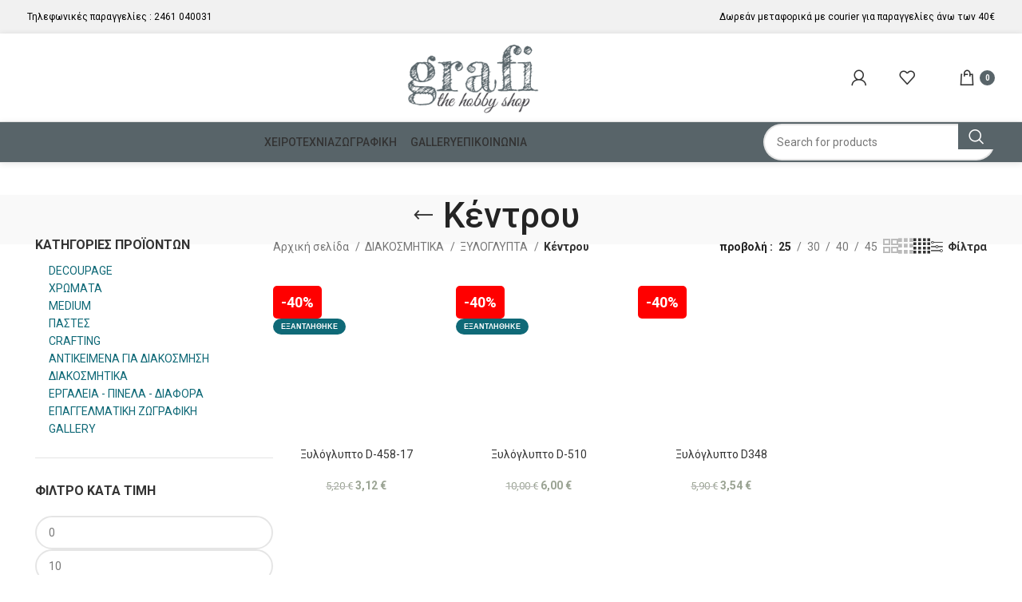

--- FILE ---
content_type: text/html; charset=UTF-8
request_url: https://grafi-shop.gr/product-category/diakosmitika/xyloglypta/kentrou/
body_size: 35166
content:
<!DOCTYPE html>
<html lang="el">
<head><meta charset="UTF-8"><script>if(navigator.userAgent.match(/MSIE|Internet Explorer/i)||navigator.userAgent.match(/Trident\/7\..*?rv:11/i)){var href=document.location.href;if(!href.match(/[?&]nowprocket/)){if(href.indexOf("?")==-1){if(href.indexOf("#")==-1){document.location.href=href+"?nowprocket=1"}else{document.location.href=href.replace("#","?nowprocket=1#")}}else{if(href.indexOf("#")==-1){document.location.href=href+"&nowprocket=1"}else{document.location.href=href.replace("#","&nowprocket=1#")}}}}</script><script>(()=>{class RocketLazyLoadScripts{constructor(){this.v="1.2.6",this.triggerEvents=["keydown","mousedown","mousemove","touchmove","touchstart","touchend","wheel"],this.userEventHandler=this.t.bind(this),this.touchStartHandler=this.i.bind(this),this.touchMoveHandler=this.o.bind(this),this.touchEndHandler=this.h.bind(this),this.clickHandler=this.u.bind(this),this.interceptedClicks=[],this.interceptedClickListeners=[],this.l(this),window.addEventListener("pageshow",(t=>{this.persisted=t.persisted,this.everythingLoaded&&this.m()})),this.CSPIssue=sessionStorage.getItem("rocketCSPIssue"),document.addEventListener("securitypolicyviolation",(t=>{this.CSPIssue||"script-src-elem"!==t.violatedDirective||"data"!==t.blockedURI||(this.CSPIssue=!0,sessionStorage.setItem("rocketCSPIssue",!0))})),document.addEventListener("DOMContentLoaded",(()=>{this.k()})),this.delayedScripts={normal:[],async:[],defer:[]},this.trash=[],this.allJQueries=[]}p(t){document.hidden?t.t():(this.triggerEvents.forEach((e=>window.addEventListener(e,t.userEventHandler,{passive:!0}))),window.addEventListener("touchstart",t.touchStartHandler,{passive:!0}),window.addEventListener("mousedown",t.touchStartHandler),document.addEventListener("visibilitychange",t.userEventHandler))}_(){this.triggerEvents.forEach((t=>window.removeEventListener(t,this.userEventHandler,{passive:!0}))),document.removeEventListener("visibilitychange",this.userEventHandler)}i(t){"HTML"!==t.target.tagName&&(window.addEventListener("touchend",this.touchEndHandler),window.addEventListener("mouseup",this.touchEndHandler),window.addEventListener("touchmove",this.touchMoveHandler,{passive:!0}),window.addEventListener("mousemove",this.touchMoveHandler),t.target.addEventListener("click",this.clickHandler),this.L(t.target,!0),this.S(t.target,"onclick","rocket-onclick"),this.C())}o(t){window.removeEventListener("touchend",this.touchEndHandler),window.removeEventListener("mouseup",this.touchEndHandler),window.removeEventListener("touchmove",this.touchMoveHandler,{passive:!0}),window.removeEventListener("mousemove",this.touchMoveHandler),t.target.removeEventListener("click",this.clickHandler),this.L(t.target,!1),this.S(t.target,"rocket-onclick","onclick"),this.M()}h(){window.removeEventListener("touchend",this.touchEndHandler),window.removeEventListener("mouseup",this.touchEndHandler),window.removeEventListener("touchmove",this.touchMoveHandler,{passive:!0}),window.removeEventListener("mousemove",this.touchMoveHandler)}u(t){t.target.removeEventListener("click",this.clickHandler),this.L(t.target,!1),this.S(t.target,"rocket-onclick","onclick"),this.interceptedClicks.push(t),t.preventDefault(),t.stopPropagation(),t.stopImmediatePropagation(),this.M()}O(){window.removeEventListener("touchstart",this.touchStartHandler,{passive:!0}),window.removeEventListener("mousedown",this.touchStartHandler),this.interceptedClicks.forEach((t=>{t.target.dispatchEvent(new MouseEvent("click",{view:t.view,bubbles:!0,cancelable:!0}))}))}l(t){EventTarget.prototype.addEventListenerWPRocketBase=EventTarget.prototype.addEventListener,EventTarget.prototype.addEventListener=function(e,i,o){"click"!==e||t.windowLoaded||i===t.clickHandler||t.interceptedClickListeners.push({target:this,func:i,options:o}),(this||window).addEventListenerWPRocketBase(e,i,o)}}L(t,e){this.interceptedClickListeners.forEach((i=>{i.target===t&&(e?t.removeEventListener("click",i.func,i.options):t.addEventListener("click",i.func,i.options))})),t.parentNode!==document.documentElement&&this.L(t.parentNode,e)}D(){return new Promise((t=>{this.P?this.M=t:t()}))}C(){this.P=!0}M(){this.P=!1}S(t,e,i){t.hasAttribute&&t.hasAttribute(e)&&(event.target.setAttribute(i,event.target.getAttribute(e)),event.target.removeAttribute(e))}t(){this._(this),"loading"===document.readyState?document.addEventListener("DOMContentLoaded",this.R.bind(this)):this.R()}k(){let t=[];document.querySelectorAll("script[type=rocketlazyloadscript][data-rocket-src]").forEach((e=>{let i=e.getAttribute("data-rocket-src");if(i&&!i.startsWith("data:")){0===i.indexOf("//")&&(i=location.protocol+i);try{const o=new URL(i).origin;o!==location.origin&&t.push({src:o,crossOrigin:e.crossOrigin||"module"===e.getAttribute("data-rocket-type")})}catch(t){}}})),t=[...new Map(t.map((t=>[JSON.stringify(t),t]))).values()],this.T(t,"preconnect")}async R(){this.lastBreath=Date.now(),this.j(this),this.F(this),this.I(),this.W(),this.q(),await this.A(this.delayedScripts.normal),await this.A(this.delayedScripts.defer),await this.A(this.delayedScripts.async);try{await this.U(),await this.H(this),await this.J()}catch(t){console.error(t)}window.dispatchEvent(new Event("rocket-allScriptsLoaded")),this.everythingLoaded=!0,this.D().then((()=>{this.O()})),this.N()}W(){document.querySelectorAll("script[type=rocketlazyloadscript]").forEach((t=>{t.hasAttribute("data-rocket-src")?t.hasAttribute("async")&&!1!==t.async?this.delayedScripts.async.push(t):t.hasAttribute("defer")&&!1!==t.defer||"module"===t.getAttribute("data-rocket-type")?this.delayedScripts.defer.push(t):this.delayedScripts.normal.push(t):this.delayedScripts.normal.push(t)}))}async B(t){if(await this.G(),!0!==t.noModule||!("noModule"in HTMLScriptElement.prototype))return new Promise((e=>{let i;function o(){(i||t).setAttribute("data-rocket-status","executed"),e()}try{if(navigator.userAgent.indexOf("Firefox/")>0||""===navigator.vendor||this.CSPIssue)i=document.createElement("script"),[...t.attributes].forEach((t=>{let e=t.nodeName;"type"!==e&&("data-rocket-type"===e&&(e="type"),"data-rocket-src"===e&&(e="src"),i.setAttribute(e,t.nodeValue))})),t.text&&(i.text=t.text),i.hasAttribute("src")?(i.addEventListener("load",o),i.addEventListener("error",(function(){i.setAttribute("data-rocket-status","failed-network"),e()})),setTimeout((()=>{i.isConnected||e()}),1)):(i.text=t.text,o()),t.parentNode.replaceChild(i,t);else{const i=t.getAttribute("data-rocket-type"),s=t.getAttribute("data-rocket-src");i?(t.type=i,t.removeAttribute("data-rocket-type")):t.removeAttribute("type"),t.addEventListener("load",o),t.addEventListener("error",(i=>{this.CSPIssue&&i.target.src.startsWith("data:")?(console.log("WPRocket: data-uri blocked by CSP -> fallback"),t.removeAttribute("src"),this.B(t).then(e)):(t.setAttribute("data-rocket-status","failed-network"),e())})),s?(t.removeAttribute("data-rocket-src"),t.src=s):t.src="data:text/javascript;base64,"+window.btoa(unescape(encodeURIComponent(t.text)))}}catch(i){t.setAttribute("data-rocket-status","failed-transform"),e()}}));t.setAttribute("data-rocket-status","skipped")}async A(t){const e=t.shift();return e&&e.isConnected?(await this.B(e),this.A(t)):Promise.resolve()}q(){this.T([...this.delayedScripts.normal,...this.delayedScripts.defer,...this.delayedScripts.async],"preload")}T(t,e){var i=document.createDocumentFragment();t.forEach((t=>{const o=t.getAttribute&&t.getAttribute("data-rocket-src")||t.src;if(o&&!o.startsWith("data:")){const s=document.createElement("link");s.href=o,s.rel=e,"preconnect"!==e&&(s.as="script"),t.getAttribute&&"module"===t.getAttribute("data-rocket-type")&&(s.crossOrigin=!0),t.crossOrigin&&(s.crossOrigin=t.crossOrigin),t.integrity&&(s.integrity=t.integrity),i.appendChild(s),this.trash.push(s)}})),document.head.appendChild(i)}j(t){let e={};function i(i,o){return e[o].eventsToRewrite.indexOf(i)>=0&&!t.everythingLoaded?"rocket-"+i:i}function o(t,o){!function(t){e[t]||(e[t]={originalFunctions:{add:t.addEventListener,remove:t.removeEventListener},eventsToRewrite:[]},t.addEventListener=function(){arguments[0]=i(arguments[0],t),e[t].originalFunctions.add.apply(t,arguments)},t.removeEventListener=function(){arguments[0]=i(arguments[0],t),e[t].originalFunctions.remove.apply(t,arguments)})}(t),e[t].eventsToRewrite.push(o)}function s(e,i){let o=e[i];e[i]=null,Object.defineProperty(e,i,{get:()=>o||function(){},set(s){t.everythingLoaded?o=s:e["rocket"+i]=o=s}})}o(document,"DOMContentLoaded"),o(window,"DOMContentLoaded"),o(window,"load"),o(window,"pageshow"),o(document,"readystatechange"),s(document,"onreadystatechange"),s(window,"onload"),s(window,"onpageshow");try{Object.defineProperty(document,"readyState",{get:()=>t.rocketReadyState,set(e){t.rocketReadyState=e},configurable:!0}),document.readyState="loading"}catch(t){console.log("WPRocket DJE readyState conflict, bypassing")}}F(t){let e;function i(e){return t.everythingLoaded?e:e.split(" ").map((t=>"load"===t||0===t.indexOf("load.")?"rocket-jquery-load":t)).join(" ")}function o(o){function s(t){const e=o.fn[t];o.fn[t]=o.fn.init.prototype[t]=function(){return this[0]===window&&("string"==typeof arguments[0]||arguments[0]instanceof String?arguments[0]=i(arguments[0]):"object"==typeof arguments[0]&&Object.keys(arguments[0]).forEach((t=>{const e=arguments[0][t];delete arguments[0][t],arguments[0][i(t)]=e}))),e.apply(this,arguments),this}}o&&o.fn&&!t.allJQueries.includes(o)&&(o.fn.ready=o.fn.init.prototype.ready=function(e){return t.domReadyFired?e.bind(document)(o):document.addEventListener("rocket-DOMContentLoaded",(()=>e.bind(document)(o))),o([])},s("on"),s("one"),t.allJQueries.push(o)),e=o}o(window.jQuery),Object.defineProperty(window,"jQuery",{get:()=>e,set(t){o(t)}})}async H(t){const e=document.querySelector("script[data-webpack]");e&&(await async function(){return new Promise((t=>{e.addEventListener("load",t),e.addEventListener("error",t)}))}(),await t.K(),await t.H(t))}async U(){this.domReadyFired=!0;try{document.readyState="interactive"}catch(t){}await this.G(),document.dispatchEvent(new Event("rocket-readystatechange")),await this.G(),document.rocketonreadystatechange&&document.rocketonreadystatechange(),await this.G(),document.dispatchEvent(new Event("rocket-DOMContentLoaded")),await this.G(),window.dispatchEvent(new Event("rocket-DOMContentLoaded"))}async J(){try{document.readyState="complete"}catch(t){}await this.G(),document.dispatchEvent(new Event("rocket-readystatechange")),await this.G(),document.rocketonreadystatechange&&document.rocketonreadystatechange(),await this.G(),window.dispatchEvent(new Event("rocket-load")),await this.G(),window.rocketonload&&window.rocketonload(),await this.G(),this.allJQueries.forEach((t=>t(window).trigger("rocket-jquery-load"))),await this.G();const t=new Event("rocket-pageshow");t.persisted=this.persisted,window.dispatchEvent(t),await this.G(),window.rocketonpageshow&&window.rocketonpageshow({persisted:this.persisted}),this.windowLoaded=!0}m(){document.onreadystatechange&&document.onreadystatechange(),window.onload&&window.onload(),window.onpageshow&&window.onpageshow({persisted:this.persisted})}I(){const t=new Map;document.write=document.writeln=function(e){const i=document.currentScript;i||console.error("WPRocket unable to document.write this: "+e);const o=document.createRange(),s=i.parentElement;let n=t.get(i);void 0===n&&(n=i.nextSibling,t.set(i,n));const c=document.createDocumentFragment();o.setStart(c,0),c.appendChild(o.createContextualFragment(e)),s.insertBefore(c,n)}}async G(){Date.now()-this.lastBreath>45&&(await this.K(),this.lastBreath=Date.now())}async K(){return document.hidden?new Promise((t=>setTimeout(t))):new Promise((t=>requestAnimationFrame(t)))}N(){this.trash.forEach((t=>t.remove()))}static run(){const t=new RocketLazyLoadScripts;t.p(t)}}RocketLazyLoadScripts.run()})();</script>
	
	<link rel="profile" href="https://gmpg.org/xfn/11">
	<link rel="pingback" href="https://grafi-shop.gr/xmlrpc.php">

	<meta name='robots' content='index, follow, max-image-preview:large, max-snippet:-1, max-video-preview:-1' />

	<!-- This site is optimized with the Yoast SEO plugin v24.0 - https://yoast.com/wordpress/plugins/seo/ -->
	<title>Κέντρου Αρχεία - Grafi</title><link rel="preload" data-rocket-preload as="style" href="https://fonts.googleapis.com/css?family=Roboto%3A400%2C700%2C500%2C100%7CLato%3A400%2C700&#038;display=swap" /><link rel="stylesheet" href="https://fonts.googleapis.com/css?family=Roboto%3A400%2C700%2C500%2C100%7CLato%3A400%2C700&#038;display=swap" media="print" onload="this.media='all'" /><noscript><link rel="stylesheet" href="https://fonts.googleapis.com/css?family=Roboto%3A400%2C700%2C500%2C100%7CLato%3A400%2C700&#038;display=swap" /></noscript>
	<link rel="canonical" href="https://grafi-shop.gr/product-category/diakosmitika/xyloglypta/kentrou/" />
	<meta property="og:locale" content="el_GR" />
	<meta property="og:type" content="article" />
	<meta property="og:title" content="Κέντρου Αρχεία - Grafi" />
	<meta property="og:url" content="https://grafi-shop.gr/product-category/diakosmitika/xyloglypta/kentrou/" />
	<meta property="og:site_name" content="Grafi" />
	<meta name="twitter:card" content="summary_large_image" />
	<script type="application/ld+json" class="yoast-schema-graph">{"@context":"https://schema.org","@graph":[{"@type":"CollectionPage","@id":"https://grafi-shop.gr/product-category/diakosmitika/xyloglypta/kentrou/","url":"https://grafi-shop.gr/product-category/diakosmitika/xyloglypta/kentrou/","name":"Κέντρου Αρχεία - Grafi","isPartOf":{"@id":"https://grafi-shop.gr/#website"},"primaryImageOfPage":{"@id":"https://grafi-shop.gr/product-category/diakosmitika/xyloglypta/kentrou/#primaryimage"},"image":{"@id":"https://grafi-shop.gr/product-category/diakosmitika/xyloglypta/kentrou/#primaryimage"},"thumbnailUrl":"https://grafi-shop.gr/wp-content/uploads/2023/02/slayt132_min.jpg","breadcrumb":{"@id":"https://grafi-shop.gr/product-category/diakosmitika/xyloglypta/kentrou/#breadcrumb"},"inLanguage":"el"},{"@type":"ImageObject","inLanguage":"el","@id":"https://grafi-shop.gr/product-category/diakosmitika/xyloglypta/kentrou/#primaryimage","url":"https://grafi-shop.gr/wp-content/uploads/2023/02/slayt132_min.jpg","contentUrl":"https://grafi-shop.gr/wp-content/uploads/2023/02/slayt132_min.jpg","width":600,"height":600},{"@type":"BreadcrumbList","@id":"https://grafi-shop.gr/product-category/diakosmitika/xyloglypta/kentrou/#breadcrumb","itemListElement":[{"@type":"ListItem","position":1,"name":"Αρχική","item":"https://grafi-shop.gr/"},{"@type":"ListItem","position":2,"name":"ΔΙΑΚΟΣΜΗΤΙΚΑ","item":"https://grafi-shop.gr/product-category/diakosmitika/"},{"@type":"ListItem","position":3,"name":"ΞΥΛΟΓΛΥΠΤΑ","item":"https://grafi-shop.gr/product-category/diakosmitika/xyloglypta/"},{"@type":"ListItem","position":4,"name":"Κέντρου"}]},{"@type":"WebSite","@id":"https://grafi-shop.gr/#website","url":"https://grafi-shop.gr/","name":"Grafi hobby shop","description":"The hobby shop","publisher":{"@id":"https://grafi-shop.gr/#organization"},"potentialAction":[{"@type":"SearchAction","target":{"@type":"EntryPoint","urlTemplate":"https://grafi-shop.gr/?s={search_term_string}"},"query-input":{"@type":"PropertyValueSpecification","valueRequired":true,"valueName":"search_term_string"}}],"inLanguage":"el"},{"@type":"Organization","@id":"https://grafi-shop.gr/#organization","name":"Grafi hobby shop","url":"https://grafi-shop.gr/","logo":{"@type":"ImageObject","inLanguage":"el","@id":"https://grafi-shop.gr/#/schema/logo/image/","url":"https://grafi-shop.gr/wp-content/uploads/2022/02/logo-grafi-site-01.png","contentUrl":"https://grafi-shop.gr/wp-content/uploads/2022/02/logo-grafi-site-01.png","width":212,"height":120,"caption":"Grafi hobby shop"},"image":{"@id":"https://grafi-shop.gr/#/schema/logo/image/"}}]}</script>
	<!-- / Yoast SEO plugin. -->


<link rel='dns-prefetch' href='//fonts.googleapis.com' />
<link href='https://fonts.gstatic.com' crossorigin rel='preconnect' />
<link rel="alternate" type="application/rss+xml" title="Ροή RSS &raquo; Grafi" href="https://grafi-shop.gr/feed/" />
<link rel="alternate" type="application/rss+xml" title="Ροή Σχολίων &raquo; Grafi" href="https://grafi-shop.gr/comments/feed/" />
<link rel="alternate" type="application/rss+xml" title="Ροή για Grafi &raquo; Κέντρου Κατηγορία" href="https://grafi-shop.gr/product-category/diakosmitika/xyloglypta/kentrou/feed/" />
<style id='wp-img-auto-sizes-contain-inline-css' type='text/css'>
img:is([sizes=auto i],[sizes^="auto," i]){contain-intrinsic-size:3000px 1500px}
/*# sourceURL=wp-img-auto-sizes-contain-inline-css */
</style>
<link rel='stylesheet' id='bootstrap-css' href='https://grafi-shop.gr/wp-content/themes/woodmart/css/bootstrap-light.min.css?ver=7.6.0' type='text/css' media='all' />
<link rel='stylesheet' id='woodmart-style-css' href='https://grafi-shop.gr/wp-content/themes/woodmart/css/parts/base.min.css?ver=7.6.0' type='text/css' media='all' />
<link rel='stylesheet' id='wd-widget-price-filter-css' href='https://grafi-shop.gr/wp-content/themes/woodmart/css/parts/woo-widget-price-filter.min.css?ver=7.6.0' type='text/css' media='all' />
<style id='woocommerce-inline-inline-css' type='text/css'>
.woocommerce form .form-row .required { visibility: visible; }
/*# sourceURL=woocommerce-inline-inline-css */
</style>
<link data-minify="1" rel='stylesheet' id='mc4wp-form-themes-css' href='https://grafi-shop.gr/wp-content/cache/min/1/wp-content/plugins/mailchimp-for-wp/assets/css/form-themes.css?ver=1765068552' type='text/css' media='all' />
<link data-minify="1" rel='stylesheet' id='js_composer_front-css' href='https://grafi-shop.gr/wp-content/cache/min/1/wp-content/uploads/2024/07/js_composer-1720200201.css?ver=1765068552' type='text/css' media='all' />
<link rel='stylesheet' id='wd-widget-recent-post-comments-css' href='https://grafi-shop.gr/wp-content/themes/woodmart/css/parts/widget-recent-post-comments.min.css?ver=7.6.0' type='text/css' media='all' />
<link rel='stylesheet' id='wd-widget-wd-recent-posts-css' href='https://grafi-shop.gr/wp-content/themes/woodmart/css/parts/widget-wd-recent-posts.min.css?ver=7.6.0' type='text/css' media='all' />
<link rel='stylesheet' id='wd-widget-nav-css' href='https://grafi-shop.gr/wp-content/themes/woodmart/css/parts/widget-nav.min.css?ver=7.6.0' type='text/css' media='all' />
<link rel='stylesheet' id='wd-widget-wd-layered-nav-css' href='https://grafi-shop.gr/wp-content/themes/woodmart/css/parts/woo-widget-wd-layered-nav.min.css?ver=7.6.0' type='text/css' media='all' />
<link rel='stylesheet' id='wd-woo-mod-swatches-base-css' href='https://grafi-shop.gr/wp-content/themes/woodmart/css/parts/woo-mod-swatches-base.min.css?ver=7.6.0' type='text/css' media='all' />
<link rel='stylesheet' id='wd-woo-mod-swatches-filter-css' href='https://grafi-shop.gr/wp-content/themes/woodmart/css/parts/woo-mod-swatches-filter.min.css?ver=7.6.0' type='text/css' media='all' />
<link rel='stylesheet' id='wd-widget-product-cat-css' href='https://grafi-shop.gr/wp-content/themes/woodmart/css/parts/woo-widget-product-cat.min.css?ver=7.6.0' type='text/css' media='all' />
<link rel='stylesheet' id='wd-widget-product-list-css' href='https://grafi-shop.gr/wp-content/themes/woodmart/css/parts/woo-widget-product-list.min.css?ver=7.6.0' type='text/css' media='all' />
<link rel='stylesheet' id='wd-widget-slider-price-filter-css' href='https://grafi-shop.gr/wp-content/themes/woodmart/css/parts/woo-widget-slider-price-filter.min.css?ver=7.6.0' type='text/css' media='all' />
<link rel='stylesheet' id='wd-lazy-loading-css' href='https://grafi-shop.gr/wp-content/themes/woodmart/css/parts/opt-lazy-load.min.css?ver=7.6.0' type='text/css' media='all' />
<link rel='stylesheet' id='wd-wpcf7-css' href='https://grafi-shop.gr/wp-content/themes/woodmart/css/parts/int-wpcf7.min.css?ver=7.6.0' type='text/css' media='all' />
<link rel='stylesheet' id='wd-wpbakery-base-css' href='https://grafi-shop.gr/wp-content/themes/woodmart/css/parts/int-wpb-base.min.css?ver=7.6.0' type='text/css' media='all' />
<link rel='stylesheet' id='wd-wpbakery-base-deprecated-css' href='https://grafi-shop.gr/wp-content/themes/woodmart/css/parts/int-wpb-base-deprecated.min.css?ver=7.6.0' type='text/css' media='all' />
<link rel='stylesheet' id='wd-woocommerce-base-css' href='https://grafi-shop.gr/wp-content/themes/woodmart/css/parts/woocommerce-base.min.css?ver=7.6.0' type='text/css' media='all' />
<link rel='stylesheet' id='wd-mod-star-rating-css' href='https://grafi-shop.gr/wp-content/themes/woodmart/css/parts/mod-star-rating.min.css?ver=7.6.0' type='text/css' media='all' />
<link rel='stylesheet' id='wd-woo-el-track-order-css' href='https://grafi-shop.gr/wp-content/themes/woodmart/css/parts/woo-el-track-order.min.css?ver=7.6.0' type='text/css' media='all' />
<link rel='stylesheet' id='wd-woocommerce-block-notices-css' href='https://grafi-shop.gr/wp-content/themes/woodmart/css/parts/woo-mod-block-notices.min.css?ver=7.6.0' type='text/css' media='all' />
<link rel='stylesheet' id='wd-woo-opt-free-progress-bar-css' href='https://grafi-shop.gr/wp-content/themes/woodmart/css/parts/woo-opt-free-progress-bar.min.css?ver=7.6.0' type='text/css' media='all' />
<link rel='stylesheet' id='wd-woo-mod-progress-bar-css' href='https://grafi-shop.gr/wp-content/themes/woodmart/css/parts/woo-mod-progress-bar.min.css?ver=7.6.0' type='text/css' media='all' />
<link rel='stylesheet' id='wd-widget-active-filters-css' href='https://grafi-shop.gr/wp-content/themes/woodmart/css/parts/woo-widget-active-filters.min.css?ver=7.6.0' type='text/css' media='all' />
<link rel='stylesheet' id='wd-woo-shop-predefined-css' href='https://grafi-shop.gr/wp-content/themes/woodmart/css/parts/woo-shop-predefined.min.css?ver=7.6.0' type='text/css' media='all' />
<link rel='stylesheet' id='wd-woo-shop-el-products-per-page-css' href='https://grafi-shop.gr/wp-content/themes/woodmart/css/parts/woo-shop-el-products-per-page.min.css?ver=7.6.0' type='text/css' media='all' />
<link rel='stylesheet' id='wd-woo-shop-page-title-css' href='https://grafi-shop.gr/wp-content/themes/woodmart/css/parts/woo-shop-page-title.min.css?ver=7.6.0' type='text/css' media='all' />
<link rel='stylesheet' id='wd-woo-mod-shop-loop-head-css' href='https://grafi-shop.gr/wp-content/themes/woodmart/css/parts/woo-mod-shop-loop-head.min.css?ver=7.6.0' type='text/css' media='all' />
<link rel='stylesheet' id='wd-woo-shop-el-products-view-css' href='https://grafi-shop.gr/wp-content/themes/woodmart/css/parts/woo-shop-el-products-view.min.css?ver=7.6.0' type='text/css' media='all' />
<link rel='stylesheet' id='wd-opt-carousel-disable-css' href='https://grafi-shop.gr/wp-content/themes/woodmart/css/parts/opt-carousel-disable.min.css?ver=7.6.0' type='text/css' media='all' />
<link rel='stylesheet' id='child-style-css' href='https://grafi-shop.gr/wp-content/themes/woodmart-child/style.css?ver=7.6.0' type='text/css' media='all' />
<link rel='stylesheet' id='wd-header-base-css' href='https://grafi-shop.gr/wp-content/themes/woodmart/css/parts/header-base.min.css?ver=7.6.0' type='text/css' media='all' />
<link rel='stylesheet' id='wd-mod-tools-css' href='https://grafi-shop.gr/wp-content/themes/woodmart/css/parts/mod-tools.min.css?ver=7.6.0' type='text/css' media='all' />
<link rel='stylesheet' id='wd-header-elements-base-css' href='https://grafi-shop.gr/wp-content/themes/woodmart/css/parts/header-el-base.min.css?ver=7.6.0' type='text/css' media='all' />
<link rel='stylesheet' id='wd-social-icons-css' href='https://grafi-shop.gr/wp-content/themes/woodmart/css/parts/el-social-icons.min.css?ver=7.6.0' type='text/css' media='all' />
<link rel='stylesheet' id='wd-header-mobile-nav-dropdown-css' href='https://grafi-shop.gr/wp-content/themes/woodmart/css/parts/header-el-mobile-nav-dropdown.min.css?ver=7.6.0' type='text/css' media='all' />
<link rel='stylesheet' id='wd-header-cart-side-css' href='https://grafi-shop.gr/wp-content/themes/woodmart/css/parts/header-el-cart-side.min.css?ver=7.6.0' type='text/css' media='all' />
<link rel='stylesheet' id='wd-woo-mod-quantity-css' href='https://grafi-shop.gr/wp-content/themes/woodmart/css/parts/woo-mod-quantity.min.css?ver=7.6.0' type='text/css' media='all' />
<link rel='stylesheet' id='wd-header-cart-css' href='https://grafi-shop.gr/wp-content/themes/woodmart/css/parts/header-el-cart.min.css?ver=7.6.0' type='text/css' media='all' />
<link rel='stylesheet' id='wd-widget-shopping-cart-css' href='https://grafi-shop.gr/wp-content/themes/woodmart/css/parts/woo-widget-shopping-cart.min.css?ver=7.6.0' type='text/css' media='all' />
<link rel='stylesheet' id='wd-info-box-css' href='https://grafi-shop.gr/wp-content/themes/woodmart/css/parts/el-info-box.min.css?ver=7.6.0' type='text/css' media='all' />
<link rel='stylesheet' id='wd-page-title-css' href='https://grafi-shop.gr/wp-content/themes/woodmart/css/parts/page-title.min.css?ver=7.6.0' type='text/css' media='all' />
<link rel='stylesheet' id='wd-off-canvas-sidebar-css' href='https://grafi-shop.gr/wp-content/themes/woodmart/css/parts/opt-off-canvas-sidebar.min.css?ver=7.6.0' type='text/css' media='all' />
<link rel='stylesheet' id='wd-woo-mod-swatches-style-1-css' href='https://grafi-shop.gr/wp-content/themes/woodmart/css/parts/woo-mod-swatches-style-1.min.css?ver=7.6.0' type='text/css' media='all' />
<link rel='stylesheet' id='wd-shop-filter-area-css' href='https://grafi-shop.gr/wp-content/themes/woodmart/css/parts/woo-shop-el-filters-area.min.css?ver=7.6.0' type='text/css' media='all' />
<link rel='stylesheet' id='wd-woo-shop-el-order-by-css' href='https://grafi-shop.gr/wp-content/themes/woodmart/css/parts/woo-shop-el-order-by.min.css?ver=7.6.0' type='text/css' media='all' />
<link rel='stylesheet' id='wd-product-loop-css' href='https://grafi-shop.gr/wp-content/themes/woodmart/css/parts/woo-product-loop.min.css?ver=7.6.0' type='text/css' media='all' />
<link rel='stylesheet' id='wd-product-loop-icons-css' href='https://grafi-shop.gr/wp-content/themes/woodmart/css/parts/woo-product-loop-icons.min.css?ver=7.6.0' type='text/css' media='all' />
<link rel='stylesheet' id='wd-categories-loop-default-css' href='https://grafi-shop.gr/wp-content/themes/woodmart/css/parts/woo-categories-loop-default-old.min.css?ver=7.6.0' type='text/css' media='all' />
<link rel='stylesheet' id='wd-woo-categories-loop-css' href='https://grafi-shop.gr/wp-content/themes/woodmart/css/parts/woo-categories-loop.min.css?ver=7.6.0' type='text/css' media='all' />
<link rel='stylesheet' id='wd-categories-loop-css' href='https://grafi-shop.gr/wp-content/themes/woodmart/css/parts/woo-categories-loop-old.min.css?ver=7.6.0' type='text/css' media='all' />
<link rel='stylesheet' id='wd-sticky-loader-css' href='https://grafi-shop.gr/wp-content/themes/woodmart/css/parts/mod-sticky-loader.min.css?ver=7.6.0' type='text/css' media='all' />
<link rel='stylesheet' id='wd-woo-mod-product-labels-css' href='https://grafi-shop.gr/wp-content/themes/woodmart/css/parts/woo-mod-product-labels.min.css?ver=7.6.0' type='text/css' media='all' />
<link rel='stylesheet' id='wd-mfp-popup-css' href='https://grafi-shop.gr/wp-content/themes/woodmart/css/parts/lib-magnific-popup.min.css?ver=7.6.0' type='text/css' media='all' />
<link rel='stylesheet' id='wd-widget-collapse-css' href='https://grafi-shop.gr/wp-content/themes/woodmart/css/parts/opt-widget-collapse.min.css?ver=7.6.0' type='text/css' media='all' />
<link rel='stylesheet' id='wd-footer-base-css' href='https://grafi-shop.gr/wp-content/themes/woodmart/css/parts/footer-base.min.css?ver=7.6.0' type='text/css' media='all' />
<link rel='stylesheet' id='wd-text-block-css' href='https://grafi-shop.gr/wp-content/themes/woodmart/css/parts/el-text-block.min.css?ver=7.6.0' type='text/css' media='all' />
<link rel='stylesheet' id='wd-list-css' href='https://grafi-shop.gr/wp-content/themes/woodmart/css/parts/el-list.min.css?ver=7.6.0' type='text/css' media='all' />
<link rel='stylesheet' id='wd-mc4wp-css' href='https://grafi-shop.gr/wp-content/themes/woodmart/css/parts/int-mc4wp.min.css?ver=7.6.0' type='text/css' media='all' />
<link rel='stylesheet' id='wd-scroll-top-css' href='https://grafi-shop.gr/wp-content/themes/woodmart/css/parts/opt-scrolltotop.min.css?ver=7.6.0' type='text/css' media='all' />
<link rel='stylesheet' id='wd-wd-search-results-css' href='https://grafi-shop.gr/wp-content/themes/woodmart/css/parts/wd-search-results.min.css?ver=7.6.0' type='text/css' media='all' />
<link rel='stylesheet' id='wd-wd-search-form-css' href='https://grafi-shop.gr/wp-content/themes/woodmart/css/parts/wd-search-form.min.css?ver=7.6.0' type='text/css' media='all' />
<link data-minify="1" rel='stylesheet' id='xts-style-theme_settings_default-css' href='https://grafi-shop.gr/wp-content/cache/min/1/wp-content/uploads/2025/01/xts-theme_settings_default-1735900594.css?ver=1765068552' type='text/css' media='all' />

<script type="rocketlazyloadscript" data-rocket-type="text/javascript" data-rocket-src="https://grafi-shop.gr/wp-includes/js/jquery/jquery.min.js?ver=3.7.1" id="jquery-core-js" data-rocket-defer defer></script>
<script type="text/javascript" id="print-invoices-packing-slip-labels-for-woocommerce_public-js-extra">
/* <![CDATA[ */
var wf_pklist_params_public = {"show_document_preview":"No","document_access_type":"logged_in","is_user_logged_in":"","msgs":{"invoice_number_prompt_free_order":"\u2018Generate invoice for free orders\u2019 is disabled in Invoice settings \u003E Advanced. You are attempting to generate invoice for this free order. Proceed?","creditnote_number_prompt":"Refund in this order seems not having credit number yet. Do you want to manually generate one ?","invoice_number_prompt_no_from_addr":"Please fill the `from address` in the plugin's general settings.","invoice_title_prompt":"Invoice","invoice_number_prompt":"number has not been generated yet. Do you want to manually generate one ?","pop_dont_show_again":false,"request_error":"Request error.","error_loading_data":"Error loading data.","min_value_error":"minimum value should be","generating_document_text":"Generating document...","new_tab_open_error":"Failed to open new tab. Please check your browser settings."}};
//# sourceURL=print-invoices-packing-slip-labels-for-woocommerce_public-js-extra
/* ]]> */
</script>
<script type="rocketlazyloadscript" data-minify="1" data-rocket-type="text/javascript" data-rocket-src="https://grafi-shop.gr/wp-content/cache/min/1/wp-content/plugins/print-invoices-packing-slip-labels-for-woocommerce/public/js/wf-woocommerce-packing-list-public.js?ver=1765068552" id="print-invoices-packing-slip-labels-for-woocommerce_public-js" data-rocket-defer defer></script>
<script type="rocketlazyloadscript" data-rocket-type="text/javascript" data-rocket-src="https://grafi-shop.gr/wp-content/plugins/woocommerce/assets/js/jquery-blockui/jquery.blockUI.min.js?ver=2.7.0-wc.9.4.3" id="jquery-blockui-js" data-wp-strategy="defer" data-rocket-defer defer></script>
<script type="text/javascript" id="wc-add-to-cart-js-extra">
/* <![CDATA[ */
var wc_add_to_cart_params = {"ajax_url":"/wp-admin/admin-ajax.php","wc_ajax_url":"/?wc-ajax=%%endpoint%%","i18n_view_cart":"\u039a\u03b1\u03bb\u03ac\u03b8\u03b9","cart_url":"https://grafi-shop.gr/cart/","is_cart":"","cart_redirect_after_add":"no"};
//# sourceURL=wc-add-to-cart-js-extra
/* ]]> */
</script>
<script type="rocketlazyloadscript" data-rocket-type="text/javascript" data-rocket-src="https://grafi-shop.gr/wp-content/plugins/woocommerce/assets/js/frontend/add-to-cart.min.js?ver=9.4.3" id="wc-add-to-cart-js" data-wp-strategy="defer" data-rocket-defer defer></script>
<script type="rocketlazyloadscript" data-rocket-type="text/javascript" data-rocket-src="https://grafi-shop.gr/wp-content/plugins/woocommerce/assets/js/js-cookie/js.cookie.min.js?ver=2.1.4-wc.9.4.3" id="js-cookie-js" defer="defer" data-wp-strategy="defer"></script>
<script type="text/javascript" id="woocommerce-js-extra">
/* <![CDATA[ */
var woocommerce_params = {"ajax_url":"/wp-admin/admin-ajax.php","wc_ajax_url":"/?wc-ajax=%%endpoint%%"};
//# sourceURL=woocommerce-js-extra
/* ]]> */
</script>
<script type="rocketlazyloadscript" data-rocket-type="text/javascript" data-rocket-src="https://grafi-shop.gr/wp-content/plugins/woocommerce/assets/js/frontend/woocommerce.min.js?ver=9.4.3" id="woocommerce-js" defer="defer" data-wp-strategy="defer"></script>
<script type="rocketlazyloadscript" data-minify="1" data-rocket-type="text/javascript" data-rocket-src="https://grafi-shop.gr/wp-content/cache/min/1/wp-content/plugins/js_composer/assets/js/vendors/woocommerce-add-to-cart.js?ver=1765068552" id="vc_woocommerce-add-to-cart-js-js" data-rocket-defer defer></script>
<script type="rocketlazyloadscript" data-rocket-type="text/javascript" data-rocket-src="https://grafi-shop.gr/wp-content/themes/woodmart/js/libs/device.min.js?ver=7.6.0" id="wd-device-library-js" data-rocket-defer defer></script>
<script type="rocketlazyloadscript" data-rocket-type="text/javascript" data-rocket-src="https://grafi-shop.gr/wp-content/themes/woodmart/js/scripts/global/scrollBar.min.js?ver=7.6.0" id="wd-scrollbar-js" data-rocket-defer defer></script>
<script type="rocketlazyloadscript"></script><link rel="https://api.w.org/" href="https://grafi-shop.gr/wp-json/" /><link rel="alternate" title="JSON" type="application/json" href="https://grafi-shop.gr/wp-json/wp/v2/product_cat/1016" /><link rel="EditURI" type="application/rsd+xml" title="RSD" href="https://grafi-shop.gr/xmlrpc.php?rsd" />
<meta name="generator" content="WordPress 6.9" />
<meta name="generator" content="WooCommerce 9.4.3" />
					<meta name="viewport" content="width=device-width, initial-scale=1.0, maximum-scale=1.0, user-scalable=no">
										<noscript><style>.woocommerce-product-gallery{ opacity: 1 !important; }</style></noscript>
	<style type="text/css">.recentcomments a{display:inline !important;padding:0 !important;margin:0 !important;}</style><meta name="generator" content="Powered by WPBakery Page Builder - drag and drop page builder for WordPress."/>
<style class='wp-fonts-local' type='text/css'>
@font-face{font-family:Inter;font-style:normal;font-weight:300 900;font-display:fallback;src:url('https://grafi-shop.gr/wp-content/plugins/woocommerce/assets/fonts/Inter-VariableFont_slnt,wght.woff2') format('woff2');font-stretch:normal;}
@font-face{font-family:Cardo;font-style:normal;font-weight:400;font-display:fallback;src:url('https://grafi-shop.gr/wp-content/plugins/woocommerce/assets/fonts/cardo_normal_400.woff2') format('woff2');}
</style>
<link rel="icon" href="https://grafi-shop.gr/wp-content/uploads/2022/02/logo-grafi-site-01-150x120.png" sizes="32x32" />
<link rel="icon" href="https://grafi-shop.gr/wp-content/uploads/2022/02/logo-grafi-site-01.png" sizes="192x192" />
<link rel="apple-touch-icon" href="https://grafi-shop.gr/wp-content/uploads/2022/02/logo-grafi-site-01.png" />
<meta name="msapplication-TileImage" content="https://grafi-shop.gr/wp-content/uploads/2022/02/logo-grafi-site-01.png" />
		<style type="text/css" id="wp-custom-css">
			
.woocommerce span.onsale {
    background-color: #ff0000; /* Αλλαγή χρώματος φόντου */
    color: #ffffff; /* Αλλαγή χρώματος κειμένου */
    font-size: 18px; /* Αλλαγή μεγέθους γραμματοσειράς */
    padding: 10px;
    border-radius: 5px;
}

/* Αλλαγή του χρώματος των τιμών στις σελίδες καταλόγου προϊόντων */
.woocommerce ul.products li.product .price, 
.woocommerce-page ul.products li.product .price,
.woocommerce span.woocommerce-Price-amount {
    color: #9AA393; /* Αντικατάστησε με το επιθυμητό χρώμα */
}
		</style>
		<style>
		
		</style><noscript><style> .wpb_animate_when_almost_visible { opacity: 1; }</style></noscript>			<style id="wd-style-header_232336-css" data-type="wd-style-header_232336">
				:root{
	--wd-top-bar-h: 42px;
	--wd-top-bar-sm-h: 38px;
	--wd-top-bar-sticky-h: .00001px;
	--wd-top-bar-brd-w: .00001px;

	--wd-header-general-h: 110px;
	--wd-header-general-sm-h: 60px;
	--wd-header-general-sticky-h: .00001px;
	--wd-header-general-brd-w: 1px;

	--wd-header-bottom-h: 50px;
	--wd-header-bottom-sm-h: .00001px;
	--wd-header-bottom-sticky-h: .00001px;
	--wd-header-bottom-brd-w: 1px;

	--wd-header-clone-h: 60px;

	--wd-header-brd-w: calc(var(--wd-top-bar-brd-w) + var(--wd-header-general-brd-w) + var(--wd-header-bottom-brd-w));
	--wd-header-h: calc(var(--wd-top-bar-h) + var(--wd-header-general-h) + var(--wd-header-bottom-h) + var(--wd-header-brd-w));
	--wd-header-sticky-h: calc(var(--wd-top-bar-sticky-h) + var(--wd-header-general-sticky-h) + var(--wd-header-bottom-sticky-h) + var(--wd-header-clone-h) + var(--wd-header-brd-w));
	--wd-header-sm-h: calc(var(--wd-top-bar-sm-h) + var(--wd-header-general-sm-h) + var(--wd-header-bottom-sm-h) + var(--wd-header-brd-w));
}

.whb-top-bar .wd-dropdown {
	margin-top: 1px;
}

.whb-top-bar .wd-dropdown:after {
	height: 11px;
}




:root:has(.whb-general-header.whb-border-boxed) {
	--wd-header-general-brd-w: .00001px;
}

@media (max-width: 1024px) {
:root:has(.whb-general-header.whb-hidden-mobile) {
	--wd-header-general-brd-w: .00001px;
}
}

:root:has(.whb-header-bottom.whb-border-boxed) {
	--wd-header-bottom-brd-w: .00001px;
}

@media (max-width: 1024px) {
:root:has(.whb-header-bottom.whb-hidden-mobile) {
	--wd-header-bottom-brd-w: .00001px;
}
}

.whb-header-bottom .wd-dropdown {
	margin-top: 5px;
}

.whb-header-bottom .wd-dropdown:after {
	height: 15px;
}


.whb-clone.whb-sticked .wd-dropdown:not(.sub-sub-menu) {
	margin-top: 10px;
}

.whb-clone.whb-sticked .wd-dropdown:not(.sub-sub-menu):after {
	height: 20px;
}

		
.whb-top-bar {
	background-color: rgba(241, 241, 241, 1);
}

.whb-po3468y8zsjk73xbci87.info-box-wrapper div.wd-info-box {
	--ib-icon-sp: 10px;
}
.whb-general-header {
	border-color: rgba(232, 232, 232, 1);border-bottom-width: 1px;border-bottom-style: solid;
}

.whb-9x1ytaxq7aphtb3npidp .searchform {
	--wd-form-height: 46px;
}
.whb-header-bottom {
	background-color: rgba(88, 100, 105, 1);border-color: rgba(232, 232, 232, 1);border-bottom-width: 1px;border-bottom-style: solid;
}
			</style>
			<style id='wp-block-group-inline-css' type='text/css'>
.wp-block-group{box-sizing:border-box}:where(.wp-block-group.wp-block-group-is-layout-constrained){position:relative}
/*# sourceURL=https://grafi-shop.gr/wp-includes/blocks/group/style.min.css */
</style>
<style id='wp-block-paragraph-inline-css' type='text/css'>
.is-small-text{font-size:.875em}.is-regular-text{font-size:1em}.is-large-text{font-size:2.25em}.is-larger-text{font-size:3em}.has-drop-cap:not(:focus):first-letter{float:left;font-size:8.4em;font-style:normal;font-weight:100;line-height:.68;margin:.05em .1em 0 0;text-transform:uppercase}body.rtl .has-drop-cap:not(:focus):first-letter{float:none;margin-left:.1em}p.has-drop-cap.has-background{overflow:hidden}:root :where(p.has-background){padding:1.25em 2.375em}:where(p.has-text-color:not(.has-link-color)) a{color:inherit}p.has-text-align-left[style*="writing-mode:vertical-lr"],p.has-text-align-right[style*="writing-mode:vertical-rl"]{rotate:180deg}
/*# sourceURL=https://grafi-shop.gr/wp-includes/blocks/paragraph/style.min.css */
</style>
<style id='global-styles-inline-css' type='text/css'>
:root{--wp--preset--aspect-ratio--square: 1;--wp--preset--aspect-ratio--4-3: 4/3;--wp--preset--aspect-ratio--3-4: 3/4;--wp--preset--aspect-ratio--3-2: 3/2;--wp--preset--aspect-ratio--2-3: 2/3;--wp--preset--aspect-ratio--16-9: 16/9;--wp--preset--aspect-ratio--9-16: 9/16;--wp--preset--color--black: #000000;--wp--preset--color--cyan-bluish-gray: #abb8c3;--wp--preset--color--white: #ffffff;--wp--preset--color--pale-pink: #f78da7;--wp--preset--color--vivid-red: #cf2e2e;--wp--preset--color--luminous-vivid-orange: #ff6900;--wp--preset--color--luminous-vivid-amber: #fcb900;--wp--preset--color--light-green-cyan: #7bdcb5;--wp--preset--color--vivid-green-cyan: #00d084;--wp--preset--color--pale-cyan-blue: #8ed1fc;--wp--preset--color--vivid-cyan-blue: #0693e3;--wp--preset--color--vivid-purple: #9b51e0;--wp--preset--gradient--vivid-cyan-blue-to-vivid-purple: linear-gradient(135deg,rgb(6,147,227) 0%,rgb(155,81,224) 100%);--wp--preset--gradient--light-green-cyan-to-vivid-green-cyan: linear-gradient(135deg,rgb(122,220,180) 0%,rgb(0,208,130) 100%);--wp--preset--gradient--luminous-vivid-amber-to-luminous-vivid-orange: linear-gradient(135deg,rgb(252,185,0) 0%,rgb(255,105,0) 100%);--wp--preset--gradient--luminous-vivid-orange-to-vivid-red: linear-gradient(135deg,rgb(255,105,0) 0%,rgb(207,46,46) 100%);--wp--preset--gradient--very-light-gray-to-cyan-bluish-gray: linear-gradient(135deg,rgb(238,238,238) 0%,rgb(169,184,195) 100%);--wp--preset--gradient--cool-to-warm-spectrum: linear-gradient(135deg,rgb(74,234,220) 0%,rgb(151,120,209) 20%,rgb(207,42,186) 40%,rgb(238,44,130) 60%,rgb(251,105,98) 80%,rgb(254,248,76) 100%);--wp--preset--gradient--blush-light-purple: linear-gradient(135deg,rgb(255,206,236) 0%,rgb(152,150,240) 100%);--wp--preset--gradient--blush-bordeaux: linear-gradient(135deg,rgb(254,205,165) 0%,rgb(254,45,45) 50%,rgb(107,0,62) 100%);--wp--preset--gradient--luminous-dusk: linear-gradient(135deg,rgb(255,203,112) 0%,rgb(199,81,192) 50%,rgb(65,88,208) 100%);--wp--preset--gradient--pale-ocean: linear-gradient(135deg,rgb(255,245,203) 0%,rgb(182,227,212) 50%,rgb(51,167,181) 100%);--wp--preset--gradient--electric-grass: linear-gradient(135deg,rgb(202,248,128) 0%,rgb(113,206,126) 100%);--wp--preset--gradient--midnight: linear-gradient(135deg,rgb(2,3,129) 0%,rgb(40,116,252) 100%);--wp--preset--font-size--small: 13px;--wp--preset--font-size--medium: 20px;--wp--preset--font-size--large: 36px;--wp--preset--font-size--x-large: 42px;--wp--preset--font-family--inter: "Inter", sans-serif;--wp--preset--font-family--cardo: Cardo;--wp--preset--spacing--20: 0.44rem;--wp--preset--spacing--30: 0.67rem;--wp--preset--spacing--40: 1rem;--wp--preset--spacing--50: 1.5rem;--wp--preset--spacing--60: 2.25rem;--wp--preset--spacing--70: 3.38rem;--wp--preset--spacing--80: 5.06rem;--wp--preset--shadow--natural: 6px 6px 9px rgba(0, 0, 0, 0.2);--wp--preset--shadow--deep: 12px 12px 50px rgba(0, 0, 0, 0.4);--wp--preset--shadow--sharp: 6px 6px 0px rgba(0, 0, 0, 0.2);--wp--preset--shadow--outlined: 6px 6px 0px -3px rgb(255, 255, 255), 6px 6px rgb(0, 0, 0);--wp--preset--shadow--crisp: 6px 6px 0px rgb(0, 0, 0);}:where(.is-layout-flex){gap: 0.5em;}:where(.is-layout-grid){gap: 0.5em;}body .is-layout-flex{display: flex;}.is-layout-flex{flex-wrap: wrap;align-items: center;}.is-layout-flex > :is(*, div){margin: 0;}body .is-layout-grid{display: grid;}.is-layout-grid > :is(*, div){margin: 0;}:where(.wp-block-columns.is-layout-flex){gap: 2em;}:where(.wp-block-columns.is-layout-grid){gap: 2em;}:where(.wp-block-post-template.is-layout-flex){gap: 1.25em;}:where(.wp-block-post-template.is-layout-grid){gap: 1.25em;}.has-black-color{color: var(--wp--preset--color--black) !important;}.has-cyan-bluish-gray-color{color: var(--wp--preset--color--cyan-bluish-gray) !important;}.has-white-color{color: var(--wp--preset--color--white) !important;}.has-pale-pink-color{color: var(--wp--preset--color--pale-pink) !important;}.has-vivid-red-color{color: var(--wp--preset--color--vivid-red) !important;}.has-luminous-vivid-orange-color{color: var(--wp--preset--color--luminous-vivid-orange) !important;}.has-luminous-vivid-amber-color{color: var(--wp--preset--color--luminous-vivid-amber) !important;}.has-light-green-cyan-color{color: var(--wp--preset--color--light-green-cyan) !important;}.has-vivid-green-cyan-color{color: var(--wp--preset--color--vivid-green-cyan) !important;}.has-pale-cyan-blue-color{color: var(--wp--preset--color--pale-cyan-blue) !important;}.has-vivid-cyan-blue-color{color: var(--wp--preset--color--vivid-cyan-blue) !important;}.has-vivid-purple-color{color: var(--wp--preset--color--vivid-purple) !important;}.has-black-background-color{background-color: var(--wp--preset--color--black) !important;}.has-cyan-bluish-gray-background-color{background-color: var(--wp--preset--color--cyan-bluish-gray) !important;}.has-white-background-color{background-color: var(--wp--preset--color--white) !important;}.has-pale-pink-background-color{background-color: var(--wp--preset--color--pale-pink) !important;}.has-vivid-red-background-color{background-color: var(--wp--preset--color--vivid-red) !important;}.has-luminous-vivid-orange-background-color{background-color: var(--wp--preset--color--luminous-vivid-orange) !important;}.has-luminous-vivid-amber-background-color{background-color: var(--wp--preset--color--luminous-vivid-amber) !important;}.has-light-green-cyan-background-color{background-color: var(--wp--preset--color--light-green-cyan) !important;}.has-vivid-green-cyan-background-color{background-color: var(--wp--preset--color--vivid-green-cyan) !important;}.has-pale-cyan-blue-background-color{background-color: var(--wp--preset--color--pale-cyan-blue) !important;}.has-vivid-cyan-blue-background-color{background-color: var(--wp--preset--color--vivid-cyan-blue) !important;}.has-vivid-purple-background-color{background-color: var(--wp--preset--color--vivid-purple) !important;}.has-black-border-color{border-color: var(--wp--preset--color--black) !important;}.has-cyan-bluish-gray-border-color{border-color: var(--wp--preset--color--cyan-bluish-gray) !important;}.has-white-border-color{border-color: var(--wp--preset--color--white) !important;}.has-pale-pink-border-color{border-color: var(--wp--preset--color--pale-pink) !important;}.has-vivid-red-border-color{border-color: var(--wp--preset--color--vivid-red) !important;}.has-luminous-vivid-orange-border-color{border-color: var(--wp--preset--color--luminous-vivid-orange) !important;}.has-luminous-vivid-amber-border-color{border-color: var(--wp--preset--color--luminous-vivid-amber) !important;}.has-light-green-cyan-border-color{border-color: var(--wp--preset--color--light-green-cyan) !important;}.has-vivid-green-cyan-border-color{border-color: var(--wp--preset--color--vivid-green-cyan) !important;}.has-pale-cyan-blue-border-color{border-color: var(--wp--preset--color--pale-cyan-blue) !important;}.has-vivid-cyan-blue-border-color{border-color: var(--wp--preset--color--vivid-cyan-blue) !important;}.has-vivid-purple-border-color{border-color: var(--wp--preset--color--vivid-purple) !important;}.has-vivid-cyan-blue-to-vivid-purple-gradient-background{background: var(--wp--preset--gradient--vivid-cyan-blue-to-vivid-purple) !important;}.has-light-green-cyan-to-vivid-green-cyan-gradient-background{background: var(--wp--preset--gradient--light-green-cyan-to-vivid-green-cyan) !important;}.has-luminous-vivid-amber-to-luminous-vivid-orange-gradient-background{background: var(--wp--preset--gradient--luminous-vivid-amber-to-luminous-vivid-orange) !important;}.has-luminous-vivid-orange-to-vivid-red-gradient-background{background: var(--wp--preset--gradient--luminous-vivid-orange-to-vivid-red) !important;}.has-very-light-gray-to-cyan-bluish-gray-gradient-background{background: var(--wp--preset--gradient--very-light-gray-to-cyan-bluish-gray) !important;}.has-cool-to-warm-spectrum-gradient-background{background: var(--wp--preset--gradient--cool-to-warm-spectrum) !important;}.has-blush-light-purple-gradient-background{background: var(--wp--preset--gradient--blush-light-purple) !important;}.has-blush-bordeaux-gradient-background{background: var(--wp--preset--gradient--blush-bordeaux) !important;}.has-luminous-dusk-gradient-background{background: var(--wp--preset--gradient--luminous-dusk) !important;}.has-pale-ocean-gradient-background{background: var(--wp--preset--gradient--pale-ocean) !important;}.has-electric-grass-gradient-background{background: var(--wp--preset--gradient--electric-grass) !important;}.has-midnight-gradient-background{background: var(--wp--preset--gradient--midnight) !important;}.has-small-font-size{font-size: var(--wp--preset--font-size--small) !important;}.has-medium-font-size{font-size: var(--wp--preset--font-size--medium) !important;}.has-large-font-size{font-size: var(--wp--preset--font-size--large) !important;}.has-x-large-font-size{font-size: var(--wp--preset--font-size--x-large) !important;}
/*# sourceURL=global-styles-inline-css */
</style>
<style id='woodmart-inline-css-inline-css' type='text/css'>
#wd-64088853f1ff5 .wd-icon {color: #333333;}
/*# sourceURL=woodmart-inline-css-inline-css */
</style>
</head>

<body class="archive tax-product_cat term-kentrou term-1016 wp-theme-woodmart wp-child-theme-woodmart-child theme-woodmart woocommerce woocommerce-page woocommerce-no-js wrapper-full-width  categories-accordion-on woodmart-archive-shop woodmart-ajax-shop-on offcanvas-sidebar-mobile offcanvas-sidebar-tablet wpb-js-composer js-comp-ver-7.9 vc_responsive">
			<script type="rocketlazyloadscript" data-rocket-type="text/javascript" id="wd-flicker-fix">// Flicker fix.</script>	
	
	<div data-rocket-location-hash="b24b512644cc60774aceb00b9d24fd44" class="website-wrapper">
									<header data-rocket-location-hash="2c920341acfe8622a86392c27df7256a" class="whb-header whb-header_232336 whb-sticky-shadow whb-scroll-slide whb-sticky-clone whb-hide-on-scroll">
					<div data-rocket-location-hash="bbe49e9e3df14a896b564b3512d39a74" class="whb-main-header">
	
<div class="whb-row whb-top-bar whb-not-sticky-row whb-with-bg whb-without-border whb-color-light whb-flex-flex-middle">
	<div data-rocket-location-hash="c2b2a1461d8b94e639cd80a05325878c" class="container">
		<div class="whb-flex-row whb-top-bar-inner">
			<div class="whb-column whb-col-left whb-visible-lg">
	
<div class="wd-header-text set-cont-mb-s reset-last-child "><span style="color: #000000;">Τηλεφωνικές παραγγελίες : <a style="color: #000000;" href="tel:6031112298">2461 040031</a></span></div>
</div>
<div class="whb-column whb-col-center whb-visible-lg whb-empty-column">
	</div>
<div class="whb-column whb-col-right whb-visible-lg">
	
<div class="wd-header-text set-cont-mb-s reset-last-child "><p style="text-align: right;"><span style="color: #000000;">Δωρεάν μεταφορικά με courier για παραγγελίες άνω των 40€</span></p></div>
</div>
<div class="whb-column whb-col-mobile whb-hidden-lg">
	
			<div class=" wd-social-icons  icons-design-default icons-size-default color-scheme-light social-share social-form-circle text-center">

				
									<a rel="noopener noreferrer nofollow" href="https://www.facebook.com/sharer/sharer.php?u=https://grafi-shop.gr/product-category/diakosmitika/xyloglypta/kentrou/" target="_blank" class=" wd-social-icon social-facebook" aria-label="Facebook social link">
						<span class="wd-icon"></span>
											</a>
				
									<a rel="noopener noreferrer nofollow" href="https://x.com/share?url=https://grafi-shop.gr/product-category/diakosmitika/xyloglypta/kentrou/" target="_blank" class=" wd-social-icon social-twitter" aria-label="X social link">
						<span class="wd-icon"></span>
											</a>
				
				
				
				
									<a rel="noopener noreferrer nofollow" href="https://pinterest.com/pin/create/button/?url=https://grafi-shop.gr/product-category/diakosmitika/xyloglypta/kentrou/&media=https://grafi-shop.gr/wp-content/uploads/2023/02/slayt132_min.jpg&description=%CE%9E%CF%85%CE%BB%CF%8C%CE%B3%CE%BB%CF%85%CF%80%CF%84%CE%BF+D-458-17" target="_blank" class=" wd-social-icon social-pinterest" aria-label="Pinterest social link">
						<span class="wd-icon"></span>
											</a>
				
				
				
				
				
				
				
				
				
				
				
				
								
								
				
				
				
								
									<a rel="noopener noreferrer nofollow" href="viber://forward?text=https://grafi-shop.gr/product-category/diakosmitika/xyloglypta/kentrou/" target="_blank" class=" wd-social-icon social-viber" aria-label="Viber social link">
						<span class="wd-icon"></span>
											</a>
				
			</div>

		</div>
		</div>
	</div>
</div>

<div class="whb-row whb-general-header whb-not-sticky-row whb-without-bg whb-border-fullwidth whb-color-dark whb-with-shadow whb-flex-equal-sides">
	<div class="container">
		<div class="whb-flex-row whb-general-header-inner">
			<div class="whb-column whb-col-left whb-visible-lg">
	
			<div class=" wd-social-icons  icons-design-simple icons-size-small color-scheme-dark social-follow social-form-circle text-center">

				
									<a rel="noopener noreferrer nofollow" href="https://www.facebook.com/hobbygrafi" target="_blank" class=" wd-social-icon social-facebook" aria-label="Facebook social link">
						<span class="wd-icon"></span>
											</a>
				
				
				
									<a rel="noopener noreferrer nofollow" href="https://www.instagram.com/hobby_shop_grafi/?hl=el" target="_blank" class=" wd-social-icon social-instagram" aria-label="Instagram social link">
						<span class="wd-icon"></span>
											</a>
				
									<a rel="noopener noreferrer nofollow" href="https://www.youtube.com/channel/UC6h9GazOxfJK5YoNGs-c52A" target="_blank" class=" wd-social-icon social-youtube" aria-label="YouTube social link">
						<span class="wd-icon"></span>
											</a>
				
				
				
				
				
				
				
				
				
				
				
				
				
								
								
									<a rel="noopener noreferrer nofollow" href="https://www.tiktok.com/@grafithehobbyshop" target="_blank" class=" wd-social-icon social-tiktok" aria-label="TikTok social link">
						<span class="wd-icon"></span>
											</a>
				
				
				
								
				
			</div>

		<div class="whb-space-element " style="width:40px;"></div></div>
<div class="whb-column whb-col-center whb-visible-lg">
	<div class="site-logo">
	<a href="https://grafi-shop.gr/" class="wd-logo wd-main-logo" rel="home" aria-label="Site logo">
		<img width="212" height="120" src="https://grafi-shop.gr/wp-content/uploads/2022/02/logo-grafi-site-01.png" alt="Grafi" style="max-width: 269px;" />	</a>
	</div>
</div>
<div class="whb-column whb-col-right whb-visible-lg">
				<link rel="stylesheet" id="wd-header-my-account-dropdown-css" href="https://grafi-shop.gr/wp-content/themes/woodmart/css/parts/header-el-my-account-dropdown.min.css?ver=7.6.0" type="text/css" media="all" /> 						<link rel="stylesheet" id="wd-woo-mod-login-form-css" href="https://grafi-shop.gr/wp-content/themes/woodmart/css/parts/woo-mod-login-form.min.css?ver=7.6.0" type="text/css" media="all" /> 						<link rel="stylesheet" id="wd-header-my-account-css" href="https://grafi-shop.gr/wp-content/themes/woodmart/css/parts/header-el-my-account.min.css?ver=7.6.0" type="text/css" media="all" /> 			<div class="wd-header-my-account wd-tools-element wd-event-hover wd-design-1 wd-account-style-icon whb-vssfpylqqax9pvkfnxoz">
			<a href="https://grafi-shop.gr/my-account/" title="My account">
			
				<span class="wd-tools-icon">
									</span>
				<span class="wd-tools-text">
				Login / Register			</span>

					</a>

		
					<div class="wd-dropdown wd-dropdown-register">
						<div class="login-dropdown-inner woocommerce">
							<span class="wd-heading"><span class="title">Sign in</span><a class="create-account-link" href="https://grafi-shop.gr/my-account/?action=register">Create an Account</a></span>
										<form method="post" class="login woocommerce-form woocommerce-form-login
						" action="https://grafi-shop.gr/my-account/" 			>

				
				
				<p class="woocommerce-FormRow woocommerce-FormRow--wide form-row form-row-wide form-row-username">
					<label for="username">Όνομα χρήστη ή διεύθυνση email&nbsp;<span class="required">*</span></label>
					<input type="text" class="woocommerce-Input woocommerce-Input--text input-text" name="username" id="username" value="" />				</p>
				<p class="woocommerce-FormRow woocommerce-FormRow--wide form-row form-row-wide form-row-password">
					<label for="password">Password&nbsp;<span class="required">*</span></label>
					<input class="woocommerce-Input woocommerce-Input--text input-text" type="password" name="password" id="password" autocomplete="current-password" />
				</p>

				
				<p class="form-row">
					<input type="hidden" id="woocommerce-login-nonce" name="woocommerce-login-nonce" value="fd7d513c40" /><input type="hidden" name="_wp_http_referer" value="/product-category/diakosmitika/xyloglypta/kentrou/" />										<button type="submit" class="button woocommerce-button woocommerce-form-login__submit" name="login" value="Log in">Log in</button>
				</p>

				<p class="login-form-footer">
					<a href="https://grafi-shop.gr/my-account/lost-password/" class="woocommerce-LostPassword lost_password">Lost your password?</a>
					<label class="woocommerce-form__label woocommerce-form__label-for-checkbox woocommerce-form-login__rememberme">
						<input class="woocommerce-form__input woocommerce-form__input-checkbox" name="rememberme" type="checkbox" value="forever" title="Remember me" aria-label="Remember me" /> <span>Remember me</span>
					</label>
				</p>

				
							</form>

		
						</div>
					</div>
					</div>
<div class="whb-space-element " style="width:40px;"></div>
<div class="wd-header-wishlist wd-tools-element wd-style-icon wd-with-count wd-design-2 whb-a22wdkiy3r40yw2paskq" title="My Wishlist">
	<a href="https://grafi-shop.gr/wishlist/" title="Wishlist products">
		
			<span class="wd-tools-icon">
				
									<span class="wd-tools-count">
						0					</span>
							</span>

			<span class="wd-tools-text">
				Wishlist			</span>

			</a>
</div>
<div class="whb-space-element " style="width:40px;"></div>
<div class="wd-header-cart wd-tools-element wd-design-4 wd-event-hover whb-nedhm962r512y1xz9j06">
	<a href="https://grafi-shop.gr/cart/" title="Καλάθι αγορών">
		
			<span class="wd-tools-icon wd-icon-alt">
															<span class="wd-cart-number wd-tools-count">0 <span>items</span></span>
									</span>
			<span class="wd-tools-text">
				
										<span class="wd-cart-subtotal"><span class="woocommerce-Price-amount amount"><bdi>0,00&nbsp;<span class="woocommerce-Price-currencySymbol">&euro;</span></bdi></span></span>
					</span>

			</a>
			<div class="wd-dropdown wd-dropdown-cart">
			<div data-rocket-location-hash="30774abf7b671eb62d00ec4e6a8c8697" class="widget woocommerce widget_shopping_cart"><div data-rocket-location-hash="6345919cea695261230a48d1de167030" class="widget_shopping_cart_content"></div></div>		</div>
	</div>
</div>
<div class="whb-column whb-mobile-left whb-hidden-lg">
	<div class="wd-tools-element wd-header-mobile-nav wd-style-text wd-design-1 whb-g1k0m1tib7raxrwkm1t3">
	<a href="#" rel="nofollow" aria-label="Open mobile menu">
		
		<span class="wd-tools-icon">
					</span>

		<span class="wd-tools-text">Menu</span>

			</a>
</div><!--END wd-header-mobile-nav--></div>
<div class="whb-column whb-mobile-center whb-hidden-lg">
	<div class="site-logo">
	<a href="https://grafi-shop.gr/" class="wd-logo wd-main-logo" rel="home" aria-label="Site logo">
		<img width="212" height="120" src="https://grafi-shop.gr/wp-content/uploads/2022/02/logo-grafi-site-01.png" alt="Grafi" style="max-width: 190px;" />	</a>
	</div>
</div>
<div class="whb-column whb-mobile-right whb-hidden-lg">
	
<div class="wd-header-cart wd-tools-element wd-design-5 cart-widget-opener whb-trk5sfmvib0ch1s1qbtc">
	<a href="https://grafi-shop.gr/cart/" title="Καλάθι αγορών">
		
			<span class="wd-tools-icon wd-icon-alt">
															<span class="wd-cart-number wd-tools-count">0 <span>items</span></span>
									</span>
			<span class="wd-tools-text">
				
										<span class="wd-cart-subtotal"><span class="woocommerce-Price-amount amount"><bdi>0,00&nbsp;<span class="woocommerce-Price-currencySymbol">&euro;</span></bdi></span></span>
					</span>

			</a>
	</div>
			<div class="info-box-wrapper  whb-po3468y8zsjk73xbci87">
				<div id="wd-693aae7dc1aed" class=" wd-info-box text-left box-icon-align-top box-style-base color-scheme- wd-bg-none ">
										<div class="info-box-content">
												<div class="info-box-inner set-cont-mb-s reset-last-child"></div>

											</div>

					
									</div>
			</div>
		</div>
		</div>
	</div>
</div>

<div class="whb-row whb-header-bottom whb-not-sticky-row whb-with-bg whb-border-fullwidth whb-color-light whb-hidden-mobile whb-with-shadow whb-flex-equal-sides">
	<div class="container">
		<div class="whb-flex-row whb-header-bottom-inner">
			<div class="whb-column whb-col-left whb-visible-lg whb-empty-column">
	</div>
<div class="whb-column whb-col-center whb-visible-lg">
	<div class="wd-header-nav wd-header-main-nav text-center wd-design-1" role="navigation" aria-label="Main navigation">
	<ul id="menu-categories" class="menu wd-nav wd-nav-main wd-style-underline wd-gap-s"><li id="menu-item-10176" class="menu-item menu-item-type-custom menu-item-object-custom menu-item-has-children menu-item-10176 item-level-0 menu-simple-dropdown wd-event-hover" ><a class="woodmart-nav-link"><span class="nav-link-text">Χειροτεχνία</span></a><div class="color-scheme-dark wd-design-default wd-dropdown-menu wd-dropdown"><div class="container">
<ul class="wd-sub-menu color-scheme-dark">
	<li id="menu-item-10162" class="menu-item menu-item-type-taxonomy menu-item-object-product_cat menu-item-10162 item-level-1 wd-event-hover" ><a href="https://grafi-shop.gr/product-category/decoupage/" class="woodmart-nav-link">DECOUPAGE</a></li>
	<li id="menu-item-10164" class="menu-item menu-item-type-taxonomy menu-item-object-product_cat menu-item-10164 item-level-1 wd-event-hover" ><a href="https://grafi-shop.gr/product-category/medium/" class="woodmart-nav-link">MEDIUM</a></li>
	<li id="menu-item-10165" class="menu-item menu-item-type-taxonomy menu-item-object-product_cat menu-item-10165 item-level-1 wd-event-hover" ><a href="https://grafi-shop.gr/product-category/crafting/" class="woodmart-nav-link">CRAFTING</a></li>
	<li id="menu-item-10167" class="menu-item menu-item-type-taxonomy menu-item-object-product_cat menu-item-10167 item-level-1 wd-event-hover" ><a href="https://grafi-shop.gr/product-category/antikeimena-gia-diakosmisi/" class="woodmart-nav-link">ΑΝΤΙΚΕΙΜΕΝΑ ΓΙΑ ΔΙΑΚΟΣΜΗΣΗ</a></li>
	<li id="menu-item-10163" class="menu-item menu-item-type-taxonomy menu-item-object-product_cat menu-item-10163 item-level-1 wd-event-hover" ><a href="https://grafi-shop.gr/product-category/chromata/" class="woodmart-nav-link">ΧΡΩΜΑΤΑ</a></li>
	<li id="menu-item-10168" class="menu-item menu-item-type-taxonomy menu-item-object-product_cat current-product_cat-ancestor menu-item-10168 item-level-1 wd-event-hover" ><a href="https://grafi-shop.gr/product-category/diakosmitika/" class="woodmart-nav-link">ΔΙΑΚΟΣΜΗΤΙΚΑ</a></li>
	<li id="menu-item-10166" class="menu-item menu-item-type-taxonomy menu-item-object-product_cat menu-item-10166 item-level-1 wd-event-hover" ><a href="https://grafi-shop.gr/product-category/ergaleia-pinela-diafora/" class="woodmart-nav-link">ΕΡΓΑΛΕΙΑ &#8211; ΠΙΝΕΛΑ &#8211; ΔΙΑΦΟΡΑ</a></li>
</ul>
</div>
</div>
</li>
<li id="menu-item-10175" class="menu-item menu-item-type-custom menu-item-object-custom menu-item-has-children menu-item-10175 item-level-0 menu-simple-dropdown wd-event-hover" ><a class="woodmart-nav-link"><span class="nav-link-text">Ζωγραφική</span></a><div class="color-scheme-dark wd-design-default wd-dropdown-menu wd-dropdown"><div class="container">
<ul class="wd-sub-menu color-scheme-dark">
	<li id="menu-item-10169" class="menu-item menu-item-type-taxonomy menu-item-object-product_cat menu-item-10169 item-level-1 wd-event-hover" ><a href="https://grafi-shop.gr/product-category/epaggelmatiki-zografiki/" class="woodmart-nav-link">ΕΠΑΓΓΕΛΜΑΤΙΚΗ ΖΩΓΡΑΦΙΚΗ</a></li>
</ul>
</div>
</div>
</li>
<li id="menu-item-10172" class="menu-item menu-item-type-taxonomy menu-item-object-product_cat menu-item-10172 item-level-0 menu-simple-dropdown wd-event-hover" ><a href="https://grafi-shop.gr/product-category/gallery/" class="woodmart-nav-link"><img width="150" height="150" src="https://grafi-shop.gr/wp-content/uploads/2024/08/φθαρμενοςτοιχος3-10x10.webp" class="wd-nav-img wd-lazy-load wd-lazy-fade" alt="" decoding="async" srcset="" sizes="(max-width: 150px) 100vw, 150px" data-wood-src="https://grafi-shop.gr/wp-content/uploads/2024/08/φθαρμενοςτοιχος3-150x150.webp" data-srcset="https://grafi-shop.gr/wp-content/uploads/2024/08/φθαρμενοςτοιχος3-150x150.webp 150w, https://grafi-shop.gr/wp-content/uploads/2024/08/φθαρμενοςτοιχος3-500x500.webp 500w" /><span class="nav-link-text">GALLERY</span></a></li>
<li id="menu-item-10179" class="menu-item menu-item-type-post_type menu-item-object-page menu-item-10179 item-level-0 menu-simple-dropdown wd-event-hover" ><a href="https://grafi-shop.gr/contact-us/" class="woodmart-nav-link"><span class="nav-link-text">Επικοινωνία</span></a></li>
</ul></div><!--END MAIN-NAV-->
</div>
<div class="whb-column whb-col-right whb-visible-lg">
				<link rel="stylesheet" id="wd-header-search-css" href="https://grafi-shop.gr/wp-content/themes/woodmart/css/parts/header-el-search.min.css?ver=7.6.0" type="text/css" media="all" /> 						<link rel="stylesheet" id="wd-header-search-form-css" href="https://grafi-shop.gr/wp-content/themes/woodmart/css/parts/header-el-search-form.min.css?ver=7.6.0" type="text/css" media="all" /> 						<div class="wd-search-form wd-header-search-form wd-display-form whb-9x1ytaxq7aphtb3npidp">
				
				
				<form role="search" method="get" class="searchform  wd-style-with-bg wd-cat-style-bordered woodmart-ajax-search" action="https://grafi-shop.gr/"  data-thumbnail="1" data-price="1" data-post_type="product" data-count="20" data-sku="1" data-symbols_count="3">
					<input type="text" class="s" placeholder="Search for products" value="" name="s" aria-label="Search" title="Search for products" required/>
					<input type="hidden" name="post_type" value="product">
										<button type="submit" class="searchsubmit">
						<span>
							Search						</span>
											</button>
				</form>

				
				
									<div data-rocket-location-hash="8f234ad876fcbaef631a278337b372bf" class="search-results-wrapper">
						<div class="wd-dropdown-results wd-scroll wd-dropdown">
							<div class="wd-scroll-content"></div>
						</div>
					</div>
				
				
							</div>
		</div>
<div class="whb-column whb-col-mobile whb-hidden-lg whb-empty-column">
	</div>
		</div>
	</div>
</div>
</div>
				</header>
			
								<div data-rocket-location-hash="4a2fe321e990c94151b29af1c306d73b" class="main-page-wrapper">
		
									<div data-rocket-location-hash="4660434d2dee28b44e6a09f6431de5c6" class="page-title  page-title-default title-size-small title-design-centered color-scheme-dark with-back-btn title-shop" style="">
					<div class="container">
																<div class="wd-back-btn wd-action-btn wd-style-icon"><a href="#" rel="nofollow noopener" aria-label="Go back"></a></div>
								
													<h1 class="entry-title title">
								Κέντρου							</h1>

													
											</div>
				</div>
						
		<!-- MAIN CONTENT AREA -->
				<div class="container">
			<div class="row content-layout-wrapper align-items-start">
				
	
<aside class="sidebar-container col-lg-3 col-md-3 col-12 order-last order-md-first sidebar-left area-sidebar-shop">
			<div data-rocket-location-hash="2604800d10e41081387beaa3c1cc97a1" class="wd-heading">
			<div data-rocket-location-hash="ba2af0f98a576e278935aef940d06850" class="close-side-widget wd-action-btn wd-style-text wd-cross-icon">
				<a href="#" rel="nofollow noopener">Close</a>
			</div>
		</div>
		<div class="widget-area">
				<div id="woocommerce_product_categories-2" class="wd-widget widget sidebar-widget woocommerce widget_product_categories"><h5 class="widget-title">Κατηγορίες προϊόντων</h5><ul class="product-categories"><li class="cat-item cat-item-197 cat-parent"><a href="https://grafi-shop.gr/product-category/decoupage/">DECOUPAGE</a><ul class='children'>
<li class="cat-item cat-item-927 cat-parent"><a href="https://grafi-shop.gr/product-category/decoupage/tranfer/">TRANSFER</a>	<ul class='children'>
<li class="cat-item cat-item-928"><a href="https://grafi-shop.gr/product-category/decoupage/tranfer/cadence-transfer/">Cadence Transfer</a></li>
<li class="cat-item cat-item-929"><a href="https://grafi-shop.gr/product-category/decoupage/tranfer/artebella-transfer/">Artebella transfer</a></li>
<li class="cat-item cat-item-933"><a href="https://grafi-shop.gr/product-category/decoupage/tranfer/decomania-transfer/">Decomania Transfer</a></li>
<li class="cat-item cat-item-951"><a href="https://grafi-shop.gr/product-category/decoupage/tranfer/transfer-yfasmatos/">Transfer Υφάσματος</a></li>
	</ul>
</li>
<li class="cat-item cat-item-1025"><a href="https://grafi-shop.gr/product-category/decoupage/xartia-decpouge/">ΧΑΡΤΙΑ DECOUPAGE</a></li>
<li class="cat-item cat-item-198 cat-parent"><a href="https://grafi-shop.gr/product-category/decoupage/rizocharta/">ΡΙΖΟΧΑΡΤΑ</a>	<ul class='children'>
<li class="cat-item cat-item-1428"><a href="https://grafi-shop.gr/product-category/decoupage/rizocharta/megala-rizoxarta/">ΜΕΓΑΛΑ ΡΙΖΟΧΑΡΤΑ</a></li>
<li class="cat-item cat-item-921"><a href="https://grafi-shop.gr/product-category/decoupage/rizocharta/paidika/">ΠΑΙΔΙΚΑ</a></li>
<li class="cat-item cat-item-1003"><a href="https://grafi-shop.gr/product-category/decoupage/rizocharta/fysi-zoakia/">ΦΥΣΗ-ΖΩΑΚΙΑ</a></li>
<li class="cat-item cat-item-1215"><a href="https://grafi-shop.gr/product-category/decoupage/rizocharta/diafora-rizoxarta/">ΔΙΑΦΟΡΑ</a></li>
<li class="cat-item cat-item-768"><a href="https://grafi-shop.gr/product-category/decoupage/rizocharta/pashalina/">ΠΑΣΧΑΛΙΝΑ</a></li>
<li class="cat-item cat-item-769"><a href="https://grafi-shop.gr/product-category/decoupage/rizocharta/xristoygenniatika/">ΧΡΙΣΤΟΥΓΕΝΝΙΑΤΙΚΑ</a></li>
<li class="cat-item cat-item-770"><a href="https://grafi-shop.gr/product-category/decoupage/rizocharta/pinakes-zogarfikis-portraita/">ΠΙΝΑΚΕΣ ΖΩΓΡΑΦΙΚΗΣ-ΠΟΡΤΡΑΙΤΑ</a></li>
<li class="cat-item cat-item-813"><a href="https://grafi-shop.gr/product-category/decoupage/rizocharta/monoxroma/">ΜΟΝΟΧΡΩΜΑ</a></li>
<li class="cat-item cat-item-779"><a href="https://grafi-shop.gr/product-category/decoupage/rizocharta/me-louloudia/">ΜΕ ΛΟΥΛΟΥΔΙΑ</a></li>
	</ul>
</li>
<li class="cat-item cat-item-202 cat-parent"><a href="https://grafi-shop.gr/product-category/decoupage/chartopetsetes/">ΧΑΡΤΟΠΕΤΣΕΤΕΣ</a>	<ul class='children'>
<li class="cat-item cat-item-497"><a href="https://grafi-shop.gr/product-category/decoupage/chartopetsetes/monochromes-motiva/">ΜΟΝΟΧΡΩΜΕΣ-ΜΟΤΙΒΑ</a></li>
<li class="cat-item cat-item-501"><a href="https://grafi-shop.gr/product-category/decoupage/chartopetsetes/frouta-lachanika-koyzina/">ΦΡΟΥΤΑ, ΛΑΧΑΝΙΚΑ, ΚΟΥΖΙΝΑ</a></li>
<li class="cat-item cat-item-502"><a href="https://grafi-shop.gr/product-category/decoupage/chartopetsetes/pedikes/">ΠΑΙΔΙΚΕΣ</a></li>
<li class="cat-item cat-item-503"><a href="https://grafi-shop.gr/product-category/decoupage/chartopetsetes/zoa-poulia/">ΖΩΑΚΙΑ, ΠΟΥΛΙΑ</a></li>
<li class="cat-item cat-item-203"><a href="https://grafi-shop.gr/product-category/decoupage/chartopetsetes/vintage/">VINTAGE</a></li>
<li class="cat-item cat-item-204"><a href="https://grafi-shop.gr/product-category/decoupage/chartopetsetes/christoygenniatikes/">ΧΡΙΣΤΟΥΓΕΝΝΙΑΤΙΚΕΣ</a></li>
<li class="cat-item cat-item-205"><a href="https://grafi-shop.gr/product-category/decoupage/chartopetsetes/kalokairines/">ΚΑΛΟΚΑΙΡΙΝΕΣ</a></li>
<li class="cat-item cat-item-207"><a href="https://grafi-shop.gr/product-category/decoupage/chartopetsetes/diafores/">ΔΙΑΦΟΡΕΣ</a></li>
<li class="cat-item cat-item-209"><a href="https://grafi-shop.gr/product-category/decoupage/chartopetsetes/paschalines/">ΠΑΣΧΑΛΙΝΕΣ</a></li>
<li class="cat-item cat-item-210"><a href="https://grafi-shop.gr/product-category/decoupage/chartopetsetes/loyloydia/">ΛΟΥΛΟΥΔΙΑ</a></li>
	</ul>
</li>
</ul>
</li>
<li class="cat-item cat-item-223 cat-parent"><a href="https://grafi-shop.gr/product-category/chromata/">ΧΡΩΜΑΤΑ</a><ul class='children'>
<li class="cat-item cat-item-1408"><a href="https://grafi-shop.gr/product-category/chromata/xromata-se-spray/">ΧΡΩΜΑΤΑ ΣΕ ΣΠΡΕΥ</a></li>
<li class="cat-item cat-item-988"><a href="https://grafi-shop.gr/product-category/chromata/ambiante-water-resist-matt/">AMBIANTE WATER RESIST MATT (Υδροφοβικά)</a></li>
<li class="cat-item cat-item-1194"><a href="https://grafi-shop.gr/product-category/chromata/handy-lacquered-laka/">HANDY LACQUERED(Λάκα)</a></li>
<li class="cat-item cat-item-1578"><a href="https://grafi-shop.gr/product-category/chromata/mix-media-spray-ink/">Mix Media Spray Ink</a></li>
<li class="cat-item cat-item-1328"><a href="https://grafi-shop.gr/product-category/chromata/chromata-gia-ritini-ygro-gyali/">ΧΡΩΜΑΤΑ ΓΙΑ ΡΗΤΙΝΗ/ΥΓΡΟ ΓΥΑΛΙ</a></li>
<li class="cat-item cat-item-224 cat-parent"><a href="https://grafi-shop.gr/product-category/chromata/yvridika-akrylika-chromata/">ΥΒΡΙΔΙΚΑ ΑΚΡΥΛΙΚΑ ΧΡΩΜΑΤΑ</a>	<ul class='children'>
<li class="cat-item cat-item-225"><a href="https://grafi-shop.gr/product-category/chromata/yvridika-akrylika-chromata/yvridika-akrylika-chromata-120ml/">ΥΒΡΙΔΙΚΑ ΑΚΡΥΛΙΚΑ ΧΡΩΜΑΤΑ 120ML</a></li>
<li class="cat-item cat-item-226"><a href="https://grafi-shop.gr/product-category/chromata/yvridika-akrylika-chromata/yvridika-akrylika-chromata-500ml/">ΥΒΡΙΔΙΚΑ ΑΚΡΥΛΙΚΑ ΧΡΩΜΑΤΑ 500ml</a></li>
	</ul>
</li>
<li class="cat-item cat-item-229 cat-parent"><a href="https://grafi-shop.gr/product-category/chromata/chromata-kimolias/">ΧΡΩΜΑΤΑ ΚΙΜΩΛΙΑΣ</a>	<ul class='children'>
<li class="cat-item cat-item-709"><a href="https://grafi-shop.gr/product-category/chromata/chromata-kimolias/xromata-kimolias-500ml/">ΧΡΩΜΑΤΑ ΚΙΜΩΛΙΑΣ 500ml</a></li>
<li class="cat-item cat-item-230"><a href="https://grafi-shop.gr/product-category/chromata/chromata-kimolias/chromata-kimolias-150ml/">ΧΡΩΜΑΤΑ ΚΙΜΩΛΙΑΣ 150ML</a></li>
	</ul>
</li>
<li class="cat-item cat-item-433 cat-parent"><a href="https://grafi-shop.gr/product-category/chromata/metallika-chromata/">ΜΕΤΑΛΛΙΚΑ ΧΡΩΜΑΤΑ</a>	<ul class='children'>
<li class="cat-item cat-item-1184"><a href="https://grafi-shop.gr/product-category/chromata/metallika-chromata/metallika-xromata/">ΜΕΤΑΛΛΙΚΑ ΑΚΡΥΛΙΚΑ</a></li>
<li class="cat-item cat-item-1561"><a href="https://grafi-shop.gr/product-category/chromata/metallika-chromata/metallika-mat/">ΜΕΤΑΛΛΙΚΑ ΜΑΤ</a></li>
<li class="cat-item cat-item-434"><a href="https://grafi-shop.gr/product-category/chromata/metallika-chromata/dora-50ml/">ΜΕΤΑΛΛΙΚΑ DORA CADENCE 50ml</a></li>
<li class="cat-item cat-item-435"><a href="https://grafi-shop.gr/product-category/chromata/metallika-chromata/metallika-yvridika/">ΥΒΡΙΔΙΚΑ ΜΕΤΑΛΛΙΚΑ CADENCE</a></li>
<li class="cat-item cat-item-436"><a href="https://grafi-shop.gr/product-category/chromata/metallika-chromata/hi-lite/">HI-LITE ΜΕΤΑΛΛΙΚΑ 70ml</a></li>
<li class="cat-item cat-item-783"><a href="https://grafi-shop.gr/product-category/chromata/metallika-chromata/gilding-metallika-xromata/">GILDING μεταλλικά χρώματα CADENCE 70ml</a></li>
	</ul>
</li>
<li class="cat-item cat-item-425"><a href="https://grafi-shop.gr/product-category/chromata/akrylika-style-matt/">ΑΚΡΥΛΙΚΑ STYLE MATT</a></li>
<li class="cat-item cat-item-429"><a href="https://grafi-shop.gr/product-category/chromata/relief/">ΠΕΡΙΓΡΑΜΜΑΤΑ-RELIEF</a></li>
<li class="cat-item cat-item-227"><a href="https://grafi-shop.gr/product-category/chromata/chromata-gia-yfasma/">ΧΡΩΜΑΤΑ ΓΙΑ ΥΦΑΣΜΑ</a></li>
<li class="cat-item cat-item-228"><a href="https://grafi-shop.gr/product-category/chromata/chromata-gia-gyali/">ΧΡΩΜΑΤΑ ΓΙΑ ΓΥΑΛΙ</a></li>
<li class="cat-item cat-item-288"><a href="https://grafi-shop.gr/product-category/chromata/praimer-gkeso-astaria/">ΠΡΑΙΜΕΡ - ΓΚΕΣΟ-ΑΣΤΑΡΙΑ</a></li>
</ul>
</li>
<li class="cat-item cat-item-268 cat-parent"><a href="https://grafi-shop.gr/product-category/medium/">MEDIUM</a><ul class='children'>
<li class="cat-item cat-item-1173"><a href="https://grafi-shop.gr/product-category/medium/efe-veloudou/">ΕΦΕ ΒΕΛΟΥΔΟΥ</a></li>
<li class="cat-item cat-item-281 cat-parent"><a href="https://grafi-shop.gr/product-category/medium/vernikia-koles/">ΒΕΡΝΙΚΙΑ - ΚΟΛΕΣ</a>	<ul class='children'>
<li class="cat-item cat-item-1095"><a href="https://grafi-shop.gr/product-category/medium/vernikia-koles/vernikia-me-xroma/">ΒΕΡΝΙΚΙΑ ΜΕ ΧΡΩΜΑ</a></li>
<li class="cat-item cat-item-282"><a href="https://grafi-shop.gr/product-category/medium/vernikia-koles/kolles/">ΚΟΛΛΕΣ</a></li>
<li class="cat-item cat-item-289"><a href="https://grafi-shop.gr/product-category/medium/vernikia-koles/bernikia-2-systatikvn/">ΒΕΡΝΙΚΙΑ 2 ΣΥΣΤΑΤΙΚΩΝ</a></li>
<li class="cat-item cat-item-290"><a href="https://grafi-shop.gr/product-category/medium/vernikia-koles/vernikia-neroy/">ΒΕΡΝΙΚΙΑ ΝΕΡΟΥ</a></li>
<li class="cat-item cat-item-291"><a href="https://grafi-shop.gr/product-category/medium/vernikia-koles/vernikia-neftioy/">ΒΕΡΝΙΚΙΑ ΝΕΦΤΙΟΥ</a></li>
	</ul>
</li>
<li class="cat-item cat-item-279 cat-parent"><a href="https://grafi-shop.gr/product-category/medium/patines/">ΠΑΤΙΝΕΣ-ΚΕΡΙΑ ΠΑΛΑΙΩΣΗΣ</a>	<ul class='children'>
<li class="cat-item cat-item-1566"><a href="https://grafi-shop.gr/product-category/medium/patines/patines-spray/">ΠΑΤΙΝΕΣ SPRAY</a></li>
<li class="cat-item cat-item-712"><a href="https://grafi-shop.gr/product-category/medium/patines/patines-neftiou/">ΠΑΤΙΝΕΣ ΝΕΦΤΙΟΥ</a></li>
<li class="cat-item cat-item-714"><a href="https://grafi-shop.gr/product-category/medium/patines/liquid-wax/">LIQUID WAX (υγρό κερί)</a></li>
<li class="cat-item cat-item-841"><a href="https://grafi-shop.gr/product-category/medium/patines/rusty-patina/">RUSTY PATINA (εφέ σκουριάς)</a></li>
<li class="cat-item cat-item-280"><a href="https://grafi-shop.gr/product-category/medium/patines/antique-powder/">ANTIQUE POWDER</a></li>
<li class="cat-item cat-item-283"><a href="https://grafi-shop.gr/product-category/medium/patines/distress-paste-cadence-150ml-mat-patina-neroy/">DISTRESS PASTE CADENCE 150ML (ΜΑΤ ΠΑΤΙΝΑ ΝΕΡΟΥ)</a></li>
<li class="cat-item cat-item-284"><a href="https://grafi-shop.gr/product-category/medium/patines/keria-finirismatos-palaiosis/">ΚΕΡΙΑ ΦΙΝΙΡΙΣΜΑΤΟΣ - ΠΑΛΑΙΩΣΗΣ</a></li>
<li class="cat-item cat-item-285"><a href="https://grafi-shop.gr/product-category/medium/patines/patines-wax-paste/">ΠΑΤΙΝΕΣ WAX PASTE(δαχτυλοπατίνες κεριού)</a></li>
<li class="cat-item cat-item-286"><a href="https://grafi-shop.gr/product-category/medium/patines/antiquing/">ANTIQUING</a></li>
<li class="cat-item cat-item-287"><a href="https://grafi-shop.gr/product-category/medium/patines/antique-paste-dachtylopatines-neftioy/">ANTIQUE PASTE (δαχτυλοπατίνες νεφτιού)</a></li>
	</ul>
</li>
<li class="cat-item cat-item-292 cat-parent"><a href="https://grafi-shop.gr/product-category/medium/krakele/">ΚΡΑΚΕΛΕ</a>	<ul class='children'>
<li class="cat-item cat-item-293"><a href="https://grafi-shop.gr/product-category/medium/krakele/krakele-opaque/">ΚΡΑΚΕΛΕ OPAQUE</a></li>
<li class="cat-item cat-item-295"><a href="https://grafi-shop.gr/product-category/medium/krakele/1-systatikoy/">1 ΣΥΣΤΑΤΙΚΟΥ</a></li>
<li class="cat-item cat-item-296"><a href="https://grafi-shop.gr/product-category/medium/krakele/2-systatikon/">2 ΣΥΣΤΑΤΙΚΩΝ</a></li>
	</ul>
</li>
<li class="cat-item cat-item-277"><a href="https://grafi-shop.gr/product-category/medium/chrysoma/">ΧΡΥΣΩΜΑ</a></li>
<li class="cat-item cat-item-278"><a href="https://grafi-shop.gr/product-category/medium/diafora-mediums/">ΔΙΑΦΟΡΑ MEDIUMS</a></li>
</ul>
</li>
<li class="cat-item cat-item-269 cat-parent"><a href="https://grafi-shop.gr/product-category/pastes/">ΠΑΣΤΕΣ</a><ul class='children'>
<li class="cat-item cat-item-1293"><a href="https://grafi-shop.gr/product-category/pastes/pastes-diamorfosis-me-kokkoys-dora-perla/">ΠΑΣΤΕΣ ΔΙΑΜΟΡΦΩΣΗΣ ΜΕ ΚΟΚΚΟΥΣ Dora Perla</a></li>
<li class="cat-item cat-item-710"><a href="https://grafi-shop.gr/product-category/pastes/concrete-stucco/">CONCRETE STUCCO</a></li>
<li class="cat-item cat-item-711"><a href="https://grafi-shop.gr/product-category/pastes/efe-hioniou/">ΕΦΕ ΧΙΟΝΙΟΥ</a></li>
<li class="cat-item cat-item-270"><a href="https://grafi-shop.gr/product-category/pastes/pastes-diamorfosis/">ΠΑΣΤΕΣ ΔΙΑΜΟΡΦΩΣΗΣ</a></li>
<li class="cat-item cat-item-271"><a href="https://grafi-shop.gr/product-category/pastes/pasta-diamorfosis-metalliki/">ΠΑΣΤΑ ΔΙΑΜΟΡΦΩΣΗΣ ΜΕΤΑΛΛΙΚΗ</a></li>
<li class="cat-item cat-item-273"><a href="https://grafi-shop.gr/product-category/pastes/pasta-krakele/">ΠΑΣΤΕΣ ΚΡΑΚΕΛΕ</a></li>
<li class="cat-item cat-item-274"><a href="https://grafi-shop.gr/product-category/pastes/elastiki-pasta-diamorfosis/">ΕΛΑΣΤΙΚΗ ΠΑΣΤΑ ΔΙΑΜΟΡΦΩΣΗΣ</a></li>
<li class="cat-item cat-item-275"><a href="https://grafi-shop.gr/product-category/pastes/pasta-efe-petras/">ΠΑΣΤΑ ΕΦΕ ΠΕΤΡΑΣ</a></li>
<li class="cat-item cat-item-302"><a href="https://grafi-shop.gr/product-category/pastes/pasta-diamorfosis-me-kokkoys-dora-perla-vernikia-koles/">ΠΑΣΤΑ VINTAGE LEGEND</a></li>
</ul>
</li>
<li class="cat-item cat-item-249 cat-parent"><a href="https://grafi-shop.gr/product-category/crafting/">CRAFTING</a><ul class='children'>
<li class="cat-item cat-item-1526"><a href="https://grafi-shop.gr/product-category/crafting/sospeso/">SOSPESO</a></li>
<li class="cat-item cat-item-265"><a href="https://grafi-shop.gr/product-category/crafting/stensil/">ΣΤΕΝΣΙΛ</a></li>
<li class="cat-item cat-item-294"><a href="https://grafi-shop.gr/product-category/crafting/kaloypia/">ΚΑΛΟΥΠΙΑ</a></li>
<li class="cat-item cat-item-822"><a href="https://grafi-shop.gr/product-category/crafting/sfragides/">ΣΦΡΑΓΙΔΕΣ</a></li>
<li class="cat-item cat-item-722"><a href="https://grafi-shop.gr/product-category/crafting/ylika-xiteysis/">ΥΛΙΚΑ ΧΥΤΕΥΣΗΣ (γύψος, πορσελάνη, ρητίνη)</a></li>
<li class="cat-item cat-item-263 cat-parent"><a href="https://grafi-shop.gr/product-category/crafting/glyptiki/">ΓΛΥΠΤΙΚΗ</a>	<ul class='children'>
<li class="cat-item cat-item-1541"><a href="https://grafi-shop.gr/product-category/crafting/glyptiki/ergaleia-glyptikhs/">ΕΡΓΑΛΕΙΑ ΓΛΥΠΤΙΚΗΣ</a></li>
<li class="cat-item cat-item-751"><a href="https://grafi-shop.gr/product-category/crafting/glyptiki/pilos/">ΠΗΛΟΣ</a></li>
<li class="cat-item cat-item-264"><a href="https://grafi-shop.gr/product-category/crafting/glyptiki/fimo/">FIMO</a></li>
	</ul>
</li>
<li class="cat-item cat-item-763"><a href="https://grafi-shop.gr/product-category/crafting/jylogliptiki-xaraktiki/">ΞΥΛΟΓΛΥΠΤΙΚΗ-ΧΑΡΑΚΤΙΚΗ</a></li>
<li class="cat-item cat-item-250 cat-parent"><a href="https://grafi-shop.gr/product-category/crafting/nimata-macrame/">ΝΗΜΑΤΑ ΜΑΚΡΑΜΕ</a>	<ul class='children'>
<li class="cat-item cat-item-833"><a href="https://grafi-shop.gr/product-category/crafting/nimata-macrame/monokolo-3-mm/">ΜΟΝΟΚΛΩΝΟ 3mm</a></li>
<li class="cat-item cat-item-835"><a href="https://grafi-shop.gr/product-category/crafting/nimata-macrame/triklono-3-mm/">ΤΡΙΚΛΩΝΟ 3mm</a></li>
<li class="cat-item cat-item-836"><a href="https://grafi-shop.gr/product-category/crafting/nimata-macrame/monoklono-1-5-mm/">ΜΟΝΟΚΛΩΝΟ 1,5mm</a></li>
	</ul>
</li>
</ul>
</li>
<li class="cat-item cat-item-231 cat-parent"><a href="https://grafi-shop.gr/product-category/antikeimena-gia-diakosmisi/">ΑΝΤΙΚΕΙΜΕΝΑ ΓΙΑ ΔΙΑΚΟΣΜΗΣΗ</a><ul class='children'>
<li class="cat-item cat-item-981"><a href="https://grafi-shop.gr/product-category/antikeimena-gia-diakosmisi/metallika/">ΜΕΤΑΛΛΙΚΑ</a></li>
<li class="cat-item cat-item-1001"><a href="https://grafi-shop.gr/product-category/antikeimena-gia-diakosmisi/yfasmatina/">ΥΦΑΣΜΑΤΙΝΑ</a></li>
<li class="cat-item cat-item-935"><a href="https://grafi-shop.gr/product-category/antikeimena-gia-diakosmisi/gialina/">ΓΥΑΛΙΝΑ</a></li>
<li class="cat-item cat-item-232"><a href="https://grafi-shop.gr/product-category/antikeimena-gia-diakosmisi/keramika/">ΚΕΡΑΜΙΚΑ</a></li>
<li class="cat-item cat-item-233"><a href="https://grafi-shop.gr/product-category/antikeimena-gia-diakosmisi/felizol/">ΦΕΛΙΖΟΛ</a></li>
<li class="cat-item cat-item-236"><a href="https://grafi-shop.gr/product-category/antikeimena-gia-diakosmisi/plexiglass-plastika-xartina-papier-mache/">PLEXIGLASS - ΠΛΑΣΤΙΚΑ-ΧΑΡΤΙΝΑ-PAPIER MACHE</a></li>
<li class="cat-item cat-item-238"><a href="https://grafi-shop.gr/product-category/antikeimena-gia-diakosmisi/polyesterika/">ΠΟΛΥΕΣΤΕΡΙΚΑ</a></li>
<li class="cat-item cat-item-248"><a href="https://grafi-shop.gr/product-category/antikeimena-gia-diakosmisi/lampades/">ΛΑΜΠΑΔΕΣ</a></li>
<li class="cat-item cat-item-251"><a href="https://grafi-shop.gr/product-category/antikeimena-gia-diakosmisi/xylina/">ΞΥΛΙΝΑ</a></li>
</ul>
</li>
<li class="cat-item cat-item-234 cat-parent current-cat-parent"><a href="https://grafi-shop.gr/product-category/diakosmitika/">ΔΙΑΚΟΣΜΗΤΙΚΑ</a><ul class='children'>
<li class="cat-item cat-item-970"><a href="https://grafi-shop.gr/product-category/diakosmitika/diakosmitika-chipboard/">Διακοσμητικά Chipboard</a></li>
<li class="cat-item cat-item-920"><a href="https://grafi-shop.gr/product-category/diakosmitika/diafora-diakosmitika/">ΔΙΑΦΟΡΑ ΔΙΑΚΟΣΜΗΤΙΚΑ</a></li>
<li class="cat-item cat-item-993"><a href="https://grafi-shop.gr/product-category/diakosmitika/deiktes-moumera-rologion/">ΔΕΙΚΤΕΣ - ΝΟΥΜΕΡΑ ΡΟΛΟΓΙΩΝ</a></li>
<li class="cat-item cat-item-944"><a href="https://grafi-shop.gr/product-category/diakosmitika/kordeles-danteles/">ΚΟΡΔΕΛΕΣ-ΔΑΝΤΕΛΕΣ</a></li>
<li class="cat-item cat-item-235"><a href="https://grafi-shop.gr/product-category/diakosmitika/metallika-stoicheia/">ΜΕΤΑΛΛΙΚΑ ΣΤΟΙΧΕΙΑ</a></li>
<li class="cat-item cat-item-237"><a href="https://grafi-shop.gr/product-category/diakosmitika/elastika/">ΕΛΑΣΤΙΚΑ</a></li>
<li class="cat-item cat-item-252"><a href="https://grafi-shop.gr/product-category/diakosmitika/xylina-diakosmitika/">ΞΥΛΙΝΑ</a></li>
<li class="cat-item cat-item-253 cat-parent current-cat-parent"><a href="https://grafi-shop.gr/product-category/diakosmitika/xyloglypta/">ΞΥΛΟΓΛΥΠΤΑ</a>	<ul class='children'>
<li class="cat-item cat-item-1014"><a href="https://grafi-shop.gr/product-category/diakosmitika/xyloglypta/gonies/">Γωνίες</a></li>
<li class="cat-item cat-item-1015"><a href="https://grafi-shop.gr/product-category/diakosmitika/xyloglypta/tresew/">Τρέσες</a></li>
<li class="cat-item cat-item-1016 current-cat"><a href="https://grafi-shop.gr/product-category/diakosmitika/xyloglypta/kentrou/">Κέντρου</a></li>
<li class="cat-item cat-item-1021"><a href="https://grafi-shop.gr/product-category/diakosmitika/xyloglypta/diafora-xyloglypta/">Διάφορα</a></li>
	</ul>
</li>
<li class="cat-item cat-item-335"><a href="https://grafi-shop.gr/product-category/diakosmitika/elastika-ritinis/">ΕΛΑΣΤΙΚΑ ΡΗΤΙΝΗΣ</a></li>
<li class="cat-item cat-item-336"><a href="https://grafi-shop.gr/product-category/diakosmitika/plastika/">ΠΛΑΣΤΙΚΑ</a></li>
<li class="cat-item cat-item-337"><a href="https://grafi-shop.gr/product-category/diakosmitika/polyasterika/">ΠΟΛΥΕΣΤΕΡΙΚΑ</a></li>
</ul>
</li>
<li class="cat-item cat-item-212 cat-parent"><a href="https://grafi-shop.gr/product-category/ergaleia-pinela-diafora/">ΕΡΓΑΛΕΙΑ - ΠΙΝΕΛΑ - ΔΙΑΦΟΡΑ</a><ul class='children'>
<li class="cat-item cat-item-213"><a href="https://grafi-shop.gr/product-category/ergaleia-pinela-diafora/rola-vaseis/">ΡΟΛΑ - ΒΑΣΕΙΣ</a></li>
<li class="cat-item cat-item-214"><a href="https://grafi-shop.gr/product-category/ergaleia-pinela-diafora/spatoyles/">ΣΠΑΤΟΥΛΕΣ</a></li>
<li class="cat-item cat-item-215"><a href="https://grafi-shop.gr/product-category/ergaleia-pinela-diafora/pinela/">ΠΙΝΕΛΑ</a></li>
<li class="cat-item cat-item-216"><a href="https://grafi-shop.gr/product-category/ergaleia-pinela-diafora/diafora/">ΔΙΑΦΟΡΑ</a></li>
</ul>
</li>
<li class="cat-item cat-item-217 cat-parent"><a href="https://grafi-shop.gr/product-category/epaggelmatiki-zografiki/">ΕΠΑΓΓΕΛΜΑΤΙΚΗ ΖΩΓΡΑΦΙΚΗ</a><ul class='children'>
<li class="cat-item cat-item-962"><a href="https://grafi-shop.gr/product-category/epaggelmatiki-zografiki/kabaleta/">ΚΑΒΑΛΕΤΑ</a></li>
<li class="cat-item cat-item-1031"><a href="https://grafi-shop.gr/product-category/epaggelmatiki-zografiki/grammiko-sxedio/">ΓΡΑΜΜΙΚΟ ΣΧΕΔΙΟ</a></li>
<li class="cat-item cat-item-437 cat-parent"><a href="https://grafi-shop.gr/product-category/epaggelmatiki-zografiki/agiografia/">ΑΓΙΟΓΡΑΦΙΑ</a>	<ul class='children'>
<li class="cat-item cat-item-438"><a href="https://grafi-shop.gr/product-category/epaggelmatiki-zografiki/agiografia/skones-agiografias-agiografia/">ΣΚΟΝΕΣ ΑΓΙΟΓΡΑΦΙΑΣ</a></li>
<li class="cat-item cat-item-439"><a href="https://grafi-shop.gr/product-category/epaggelmatiki-zografiki/agiografia/agiografia-voithitia-agiografias/">ΒΟΗΘΗΤΙΚΑ ΑΓΙΟΓΡΑΦΙΑΣ</a></li>
	</ul>
</li>
<li class="cat-item cat-item-218 cat-parent"><a href="https://grafi-shop.gr/product-category/epaggelmatiki-zografiki/akrylika-xrwmata-zwgrafikis/">ΑΚΡΥΛΙΚΑ ΧΡΩΜΑΤΑ ΖΩΓΡΑΦΙΚΗΣ</a>	<ul class='children'>
<li class="cat-item cat-item-220 cat-parent"><a href="https://grafi-shop.gr/product-category/epaggelmatiki-zografiki/akrylika-xrwmata-zwgrafikis/chromata-akrylika/">ΧΡΩΜΑΤΑ ΑΚΡΥΛΙΚΑ</a>		<ul class='children'>
<li class="cat-item cat-item-844"><a href="https://grafi-shop.gr/product-category/epaggelmatiki-zografiki/akrylika-xrwmata-zwgrafikis/chromata-akrylika/set-akrylikvn/">ΣΕΤ ΑΚΡΥΛΙΚΩΝ</a></li>
<li class="cat-item cat-item-842"><a href="https://grafi-shop.gr/product-category/epaggelmatiki-zografiki/akrylika-xrwmata-zwgrafikis/chromata-akrylika/akrylika-van-gogh/">ΑΚΡΥΛΙΚΑ VAN GOGH</a></li>
		</ul>
</li>
<li class="cat-item cat-item-219"><a href="https://grafi-shop.gr/product-category/epaggelmatiki-zografiki/akrylika-xrwmata-zwgrafikis/voithitika-akrylikon/">ΒΟΗΘΗΤΙΚΑ ΑΚΡΥΛΙΚΩΝ</a></li>
	</ul>
</li>
<li class="cat-item cat-item-256 cat-parent"><a href="https://grafi-shop.gr/product-category/epaggelmatiki-zografiki/pinela-spatoyles-diafora/">ΠΙΝΕΛΑ - ΣΠΑΤΟΥΛΕΣ - ΔΙΑΦΟΡΑ</a>	<ul class='children'>
<li class="cat-item cat-item-1390"><a href="https://grafi-shop.gr/product-category/epaggelmatiki-zografiki/pinela-spatoyles-diafora/spatoyles-pinela-spatoyles-diafora/">ΣΠΑΤΟΥΛΕΣ</a></li>
<li class="cat-item cat-item-942 cat-parent"><a href="https://grafi-shop.gr/product-category/epaggelmatiki-zografiki/pinela-spatoyles-diafora/pinela-pinela-spatoyles-diafora/">ΠΙΝΕΛΑ</a>		<ul class='children'>
<li class="cat-item cat-item-984"><a href="https://grafi-shop.gr/product-category/epaggelmatiki-zografiki/pinela-spatoyles-diafora/pinela-pinela-spatoyles-diafora/fisiki-trixa/">Φυσική Τρίχα</a></li>
<li class="cat-item cat-item-957"><a href="https://grafi-shop.gr/product-category/epaggelmatiki-zografiki/pinela-spatoyles-diafora/pinela-pinela-spatoyles-diafora/sinthetiki-tricha/">Συνθετική τρίχα</a></li>
		</ul>
</li>
	</ul>
</li>
<li class="cat-item cat-item-221 cat-parent"><a href="https://grafi-shop.gr/product-category/epaggelmatiki-zografiki/xrvmata-ladiou/">ΧΡΩΜΑΤΑ ΛΑΔΙΟΥ</a>	<ul class='children'>
<li class="cat-item cat-item-319"><a href="https://grafi-shop.gr/product-category/epaggelmatiki-zografiki/xrvmata-ladiou/chromata-ladioy-vangogh/">ΧΡΩΜΑΤΑ ΛΑΔΙΟΥ VAN GOGH</a></li>
<li class="cat-item cat-item-318"><a href="https://grafi-shop.gr/product-category/epaggelmatiki-zografiki/xrvmata-ladiou/voithitika-ladioy/">ΒΟΗΘΗΤΙΚΑ ΧΡΩΜΑΤΩΝ ΛΑΔΙΟΥ</a></li>
	</ul>
</li>
<li class="cat-item cat-item-254 cat-parent"><a href="https://grafi-shop.gr/product-category/epaggelmatiki-zografiki/akoyarela/">ΑΚΟΥΑΡΕΛΑ</a>	<ul class='children'>
<li class="cat-item cat-item-255"><a href="https://grafi-shop.gr/product-category/epaggelmatiki-zografiki/akoyarela/set-akoyarelas/">ΣΕΤ ΑΚΟΥΑΡΕΛΑΣ</a></li>
<li class="cat-item cat-item-260"><a href="https://grafi-shop.gr/product-category/epaggelmatiki-zografiki/akoyarela/markadoroi-akoyarelas/">ΜΑΡΚΑΔΟΡΟΙ ΑΚΟΥΑΡΕΛΑΣ</a></li>
<li class="cat-item cat-item-259"><a href="https://grafi-shop.gr/product-category/epaggelmatiki-zografiki/akoyarela/voithitika-akoyarelas/">ΒΟΗΘΗΤΙΚΑ ΑΚΟΥΑΡΕΛΑΣ</a></li>
	</ul>
</li>
<li class="cat-item cat-item-257 cat-parent"><a href="https://grafi-shop.gr/product-category/epaggelmatiki-zografiki/eleythero-schedio/">ΕΛΕΥΘΕΡΟ ΣΧΕΔΙΟ</a>	<ul class='children'>
<li class="cat-item cat-item-1058"><a href="https://grafi-shop.gr/product-category/epaggelmatiki-zografiki/eleythero-schedio/bohuhtika-eleftherou-sxediou/">ΒΟΗΘΗΤΙΚΑ ΕΛΕΥΘΕΡΟΥ ΣΧΕΔΙΟΥ</a></li>
<li class="cat-item cat-item-1146"><a href="https://grafi-shop.gr/product-category/epaggelmatiki-zografiki/eleythero-schedio/melanes/">ΜΕΛΑΝΕΣ</a></li>
<li class="cat-item cat-item-258"><a href="https://grafi-shop.gr/product-category/epaggelmatiki-zografiki/eleythero-schedio/pastel/">ΠΑΣΤΕΛ</a></li>
<li class="cat-item cat-item-261"><a href="https://grafi-shop.gr/product-category/epaggelmatiki-zografiki/eleythero-schedio/molyvia-xylompogies/">ΜΟΛΥΒΙΑ - ΞΥΛΟΜΠΟΓΙΕΣ</a></li>
<li class="cat-item cat-item-262"><a href="https://grafi-shop.gr/product-category/epaggelmatiki-zografiki/eleythero-schedio/markadoroi/">ΜΑΡΚΑΔΟΡΟΙ</a></li>
	</ul>
</li>
<li class="cat-item cat-item-266 cat-parent"><a href="https://grafi-shop.gr/product-category/epaggelmatiki-zografiki/telara-zografikis-kamvas-mplok-zografikis/">ΤΕΛΑΡΑ ΖΩΓΡΑΦΙΚΗΣ - ΚΑΜΒΑΣ-ΜΠΛΟΚ ΖΩΓΡΑΦΙΚΗΣ</a>	<ul class='children'>
<li class="cat-item cat-item-1086"><a href="https://grafi-shop.gr/product-category/epaggelmatiki-zografiki/telara-zografikis-kamvas-mplok-zografikis/mplok-zografikis-sketch-books/">ΜΠΛΟΚ ΖΩΓΡΑΦΙΚΗΣ-SKETCH BOOKS</a></li>
<li class="cat-item cat-item-956"><a href="https://grafi-shop.gr/product-category/epaggelmatiki-zografiki/telara-zografikis-kamvas-mplok-zografikis/telara-zografikis-me-sfines/">ΤΕΛΑΡΑ ΖΩΓΡΑΦΙΚΗΣ (με σφήνες)</a></li>
<li class="cat-item cat-item-267"><a href="https://grafi-shop.gr/product-category/epaggelmatiki-zografiki/telara-zografikis-kamvas-mplok-zografikis/telara-zogarfikhs-xeiropoiita/">ΤΕΛΑΡΑ ΖΩΓΡΑΦΙΚΗΣ (χειροποίητα)</a></li>
	</ul>
</li>
</ul>
</li>
<li class="cat-item cat-item-239 cat-parent"><a href="https://grafi-shop.gr/product-category/gallery/">GALLERY</a><ul class='children'>
<li class="cat-item cat-item-1202"><a href="https://grafi-shop.gr/product-category/gallery/paraggelies-pelaton-mas/">ΠΑΡΑΓΓΕΛΙΕΣ ΠΕΛΑΤΩΝ ΜΑΣ</a></li>
<li class="cat-item cat-item-1324"><a href="https://grafi-shop.gr/product-category/gallery/pinakes/">ΠΙΝΑΚΕΣ</a></li>
<li class="cat-item cat-item-1022"><a href="https://grafi-shop.gr/product-category/gallery/cheiropoiita-diakosmitika/">ΧΕΙΡΟΠΟΙΗΤΑ ΔΙΑΚΟΣΜΗΤΙΚΑ</a></li>
<li class="cat-item cat-item-1336"><a href="https://grafi-shop.gr/product-category/gallery/anapalaiomena-epipla/">ΑΝΑΠΑΛΑΙΩΜΕΝΑ ΕΠΙΠΛΑ</a></li>
<li class="cat-item cat-item-1342"><a href="https://grafi-shop.gr/product-category/gallery/technotropia-ftharmenoy-toichoy/">ΤΕΧΝΟΤΡΟΠΙΑ ΦΘΑΡΜΕΝΟΥ ΤΟΙΧΟΥ</a></li>
<li class="cat-item cat-item-240 cat-parent"><a href="https://grafi-shop.gr/product-category/gallery/epoxiaka/">ΕΠΟΧΙΑΚΑ</a>	<ul class='children'>
<li class="cat-item cat-item-1488"><a href="https://grafi-shop.gr/product-category/gallery/epoxiaka/gouria/">ΓΟΥΡΙΑ</a></li>
<li class="cat-item cat-item-1553"><a href="https://grafi-shop.gr/product-category/gallery/epoxiaka/lampades-epoxiaka/">ΛΑΜΠΑΔΕΣ</a></li>
	</ul>
</li>
</ul>
</li>
</ul></div><div id="woocommerce_price_filter-5" class="wd-widget widget sidebar-widget woocommerce widget_price_filter"><h5 class="widget-title">ΦΙΛΤΡΟ ΚΑΤΑ ΤΙΜΗ</h5>
<form method="get" action="https://grafi-shop.gr/product-category/diakosmitika/xyloglypta/kentrou/">
	<div class="price_slider_wrapper">
		<div class="price_slider" style="display:none;"></div>
		<div class="price_slider_amount" data-step="10">
			<label class="screen-reader-text" for="min_price">Ελάχιστη τιμή</label>
			<input type="text" id="min_price" name="min_price" value="0" data-min="0" placeholder="Ελάχιστη τιμή" />
			<label class="screen-reader-text" for="max_price">Μέγιστη τιμή</label>
			<input type="text" id="max_price" name="max_price" value="10" data-max="10" placeholder="Μέγιστη τιμή" />
						<button type="submit" class="button">Φιλτράρισμα</button>
			<div class="price_label" style="display:none;">
				Τιμή: <span class="from"></span> &mdash; <span class="to"></span>
			</div>
						<div class="clear"></div>
		</div>
	</div>
</form>

</div><div id="woodmart-woocommerce-layered-nav-13" class="wd-widget widget sidebar-widget woodmart-woocommerce-layered-nav"><h5 class="widget-title">ΦΙΛΤΡΟ ΚΑΤΑ ΜΑΡΚΑ</h5><div class="wd-scroll"><ul class="wd-swatches-filter wd-filter-list wd-labels-off wd-size-large wd-layout-double wd-text-style-1 wd-swatches-brands wd-scroll-content"><li class="wc-layered-nav-term wd-swatch-wrap"><a rel="nofollow noopener" href="https://grafi-shop.gr/product-category/diakosmitika/xyloglypta/kentrou/?filter_brand=deco-star" class="layered-nav-link"><span class="wd-swatch wd-bg"><span class="wd-swatch-bg" style=""><img width="800" height="600" src="https://grafi-shop.gr/wp-content/uploads/2022/05/decostar-14x10.webp" class="attachment-full size-full wd-lazy-load wd-lazy-fade" alt="" decoding="async" fetchpriority="high" srcset="" sizes="(max-width: 800px) 100vw, 800px" data-wood-src="https://grafi-shop.gr/wp-content/uploads/2022/05/decostar.webp" data-srcset="https://grafi-shop.gr/wp-content/uploads/2022/05/decostar.webp 800w, https://grafi-shop.gr/wp-content/uploads/2022/05/decostar-150x113.webp 150w, https://grafi-shop.gr/wp-content/uploads/2022/05/decostar-500x375.webp 500w, https://grafi-shop.gr/wp-content/uploads/2022/05/decostar-400x300.webp 400w, https://grafi-shop.gr/wp-content/uploads/2022/05/decostar-768x576.webp 768w, https://grafi-shop.gr/wp-content/uploads/2022/05/decostar-430x323.webp 430w, https://grafi-shop.gr/wp-content/uploads/2022/05/decostar-700x525.webp 700w" /></span><span class="wd-swatch-text">DECO STAR</span></span><span class="wd-filter-lable layer-term-lable">DECO STAR</span></a> <span class="count">1</span></li></ul></div></div><div id="woocommerce_top_rated_products-10" class="wd-widget widget sidebar-widget woocommerce widget_top_rated_products"><h5 class="widget-title">ΚΟΡΥΦΑΙΑ ΒΑΘΜΟΛΟΓΙΑ</h5><ul class="product_list_widget"><li>
		<span class="widget-product-wrap">
		<a href="https://grafi-shop.gr/product/yvridiko-akryliko-pistachio-green-120ml-h046/" title="Υβριδικό ακρυλικό Pistachio green 120ML H046" class="widget-product-img">
			<img width="500" height="500" src="https://grafi-shop.gr/wp-content/uploads/2023/04/h046-1-10x10.jpg" class="attachment-woocommerce_thumbnail size-woocommerce_thumbnail wd-lazy-load wd-lazy-fade" alt="" decoding="async" srcset="" sizes="(max-width: 500px) 100vw, 500px" data-wood-src="https://grafi-shop.gr/wp-content/uploads/2023/04/h046-1.jpg" data-srcset="https://grafi-shop.gr/wp-content/uploads/2023/04/h046-1.jpg 500w, https://grafi-shop.gr/wp-content/uploads/2023/04/h046-1-150x150.jpg 150w, https://grafi-shop.gr/wp-content/uploads/2023/04/h046-1-300x300.jpg 300w, https://grafi-shop.gr/wp-content/uploads/2023/04/h046-1-430x430.jpg 430w" />		</a>
		<span class="widget-product-info">
			<a href="https://grafi-shop.gr/product/yvridiko-akryliko-pistachio-green-120ml-h046/" title="Υβριδικό ακρυλικό Pistachio green 120ML H046" class="wd-entities-title">
				Υβριδικό ακρυλικό Pistachio green 120ML H046			</a>
													<span class="price"><span class="woocommerce-Price-amount amount"><bdi>4,50&nbsp;<span class="woocommerce-Price-currencySymbol">&euro;</span></bdi></span></span>
		</span>
	</span>
	</li>
<li>
		<span class="widget-product-wrap">
		<a href="https://grafi-shop.gr/product/diakosmitiko-chipboard-lavender-background/" title="Διακοσμητικό Chipboard Lavender background" class="widget-product-img">
			<img width="500" height="500" src="https://grafi-shop.gr/wp-content/uploads/2023/05/ch4291-10x10.jpg" class="attachment-woocommerce_thumbnail size-woocommerce_thumbnail wd-lazy-load wd-lazy-fade" alt="" decoding="async" srcset="" sizes="(max-width: 500px) 100vw, 500px" data-wood-src="https://grafi-shop.gr/wp-content/uploads/2023/05/ch4291-500x500.jpg" data-srcset="https://grafi-shop.gr/wp-content/uploads/2023/05/ch4291-500x500.jpg 500w, https://grafi-shop.gr/wp-content/uploads/2023/05/ch4291-150x150.jpg 150w" />		</a>
		<span class="widget-product-info">
			<a href="https://grafi-shop.gr/product/diakosmitiko-chipboard-lavender-background/" title="Διακοσμητικό Chipboard Lavender background" class="wd-entities-title">
				Διακοσμητικό Chipboard Lavender background			</a>
													<span class="price"><del aria-hidden="true"><span class="woocommerce-Price-amount amount"><bdi>1,50&nbsp;<span class="woocommerce-Price-currencySymbol">&euro;</span></bdi></span></del> <span class="screen-reader-text">Original price was: 1,50&nbsp;&euro;.</span><ins aria-hidden="true"><span class="woocommerce-Price-amount amount"><bdi>1,05&nbsp;<span class="woocommerce-Price-currencySymbol">&euro;</span></bdi></span></ins><span class="screen-reader-text">Η τρέχουσα τιμή είναι: 1,05&nbsp;&euro;.</span></span>
		</span>
	</span>
	</li>
<li>
		<span class="widget-product-wrap">
		<a href="https://grafi-shop.gr/product/yvridiko-akryliko-ivory-coast-120ml-h079/" title="Υβριδικό Ακρυλικό Ivory Coast 120ml H079" class="widget-product-img">
			<img width="500" height="500" src="https://grafi-shop.gr/wp-content/uploads/2023/05/h079-1-10x10.jpg" class="attachment-woocommerce_thumbnail size-woocommerce_thumbnail wd-lazy-load wd-lazy-fade" alt="" decoding="async" srcset="" sizes="(max-width: 500px) 100vw, 500px" data-wood-src="https://grafi-shop.gr/wp-content/uploads/2023/05/h079-1.jpg" data-srcset="https://grafi-shop.gr/wp-content/uploads/2023/05/h079-1.jpg 500w, https://grafi-shop.gr/wp-content/uploads/2023/05/h079-1-150x150.jpg 150w, https://grafi-shop.gr/wp-content/uploads/2023/05/h079-1-300x300.jpg 300w, https://grafi-shop.gr/wp-content/uploads/2023/05/h079-1-430x430.jpg 430w" />		</a>
		<span class="widget-product-info">
			<a href="https://grafi-shop.gr/product/yvridiko-akryliko-ivory-coast-120ml-h079/" title="Υβριδικό Ακρυλικό Ivory Coast 120ml H079" class="wd-entities-title">
				Υβριδικό Ακρυλικό Ivory Coast 120ml H079			</a>
													<span class="price"><span class="woocommerce-Price-amount amount"><bdi>4,50&nbsp;<span class="woocommerce-Price-currencySymbol">&euro;</span></bdi></span></span>
		</span>
	</span>
	</li>
</ul></div>			</div><!-- .widget-area -->
</aside><!-- .sidebar-container -->

<div class="site-content shop-content-area col-lg-9 col-12 col-md-9 description-area-before content-with-products wd-builder-off" role="main">
<div class="woocommerce-notices-wrapper"></div>


<div class="shop-loop-head">
	<div class="wd-shop-tools">
					<div class="wd-breadcrumbs">
				<nav class="woocommerce-breadcrumb" aria-label="Breadcrumb">				<a href="https://grafi-shop.gr" class="breadcrumb-link">
					Αρχική σελίδα				</a>
							<a href="https://grafi-shop.gr/product-category/diakosmitika/" class="breadcrumb-link">
					ΔΙΑΚΟΣΜΗΤΙΚΑ				</a>
							<a href="https://grafi-shop.gr/product-category/diakosmitika/xyloglypta/" class="breadcrumb-link breadcrumb-link-last">
					ΞΥΛΟΓΛΥΠΤΑ				</a>
							<span class="breadcrumb-last">
					Κέντρου				</span>
			</nav>			</div>
		
		<p class="woocommerce-result-count" >
	Προβάλλονται όλα - 3 αποτελέσματα</p>
	</div>
	<div class="wd-shop-tools">
								<div class="wd-show-sidebar-btn wd-action-btn wd-style-text wd-burger-icon">
				<a href="#" rel="nofollow">Show sidebar</a>
			</div>
		
		<div class="wd-products-per-page">
			<span class="per-page-title">
				προβολή			</span>

											<a rel="nofollow noopener" href="https://grafi-shop.gr/product-category/diakosmitika/xyloglypta/kentrou/?per_page=25" class="per-page-variation current-variation">
					<span>
						25					</span>
				</a>
				<span class="per-page-border"></span>
											<a rel="nofollow noopener" href="https://grafi-shop.gr/product-category/diakosmitika/xyloglypta/kentrou/?per_page=30" class="per-page-variation">
					<span>
						30					</span>
				</a>
				<span class="per-page-border"></span>
											<a rel="nofollow noopener" href="https://grafi-shop.gr/product-category/diakosmitika/xyloglypta/kentrou/?per_page=40" class="per-page-variation">
					<span>
						40					</span>
				</a>
				<span class="per-page-border"></span>
											<a rel="nofollow noopener" href="https://grafi-shop.gr/product-category/diakosmitika/xyloglypta/kentrou/?per_page=45" class="per-page-variation">
					<span>
						45					</span>
				</a>
				<span class="per-page-border"></span>
					</div>
				<div class="wd-products-shop-view products-view-grid">
			
												
										<a rel="nofollow noopener" href="https://grafi-shop.gr/product-category/diakosmitika/xyloglypta/kentrou/?shop_view=grid&#038;per_row=2" class="shop-view per-row-2" aria-label="Grid view 2"></a>
									
										<a rel="nofollow noopener" href="https://grafi-shop.gr/product-category/diakosmitika/xyloglypta/kentrou/?shop_view=grid&#038;per_row=3" class="shop-view per-row-3" aria-label="Grid view 3"></a>
									
										<a rel="nofollow noopener" href="https://grafi-shop.gr/product-category/diakosmitika/xyloglypta/kentrou/?shop_view=grid&#038;per_row=4" class="shop-view current-variation per-row-4" aria-label="Grid view 4"></a>
									</div>
					<div class="wd-filter-buttons wd-action-btn wd-style-text">
				<a href="#" rel="nofollow" class="open-filters">Φίλτρα</a>
			</div>
					</div>
</div>

<div class="filters-area"><div class="filters-inner-area wd-grid-g" style="--wd-col-lg:4;--wd-col-md:2;--wd-col-sm:1;--wd-gap-lg:30px;"><div id="WOODMART_Widget_Sorting" class="wd-widget widget filter-widget wd-col woodmart-woocommerce-sort-by"><h5 class="widget-title">ΤΑΞΙΝΟΜΗΣΗ ΚΑΤΑ</h5><form class="woocommerce-ordering-list wd-style-underline wd-ordering-mb-icon" method="get">
			<ul>
											<li>
					<a href="https://grafi-shop.gr/product-category/diakosmitika/xyloglypta/kentrou/?orderby=popularity" data-order="popularity" class="">Δημοτικότητα</a>
				</li>
											<li>
					<a href="https://grafi-shop.gr/product-category/diakosmitika/xyloglypta/kentrou/?orderby=rating" data-order="rating" class="">Μέση βαθμολογία</a>
				</li>
											<li>
					<a href="https://grafi-shop.gr/product-category/diakosmitika/xyloglypta/kentrou/?orderby=date" data-order="date" class="">Φρεσκάδα</a>
				</li>
											<li>
					<a href="https://grafi-shop.gr/product-category/diakosmitika/xyloglypta/kentrou/?orderby=price" data-order="price" class="">Τιμή: χαμηλή προς υψηλή</a>
				</li>
											<li>
					<a href="https://grafi-shop.gr/product-category/diakosmitika/xyloglypta/kentrou/?orderby=price-desc" data-order="price-desc" class="">Τιμή: υψηλή προς χαμηλή</a>
				</li>
					</ul>
	</form>
</div><div id="WOODMART_Widget_Price_Filter" class="wd-widget widget filter-widget wd-col woodmart-price-filter"><h5 class="widget-title">ΦΙΛΤΡΟ ΤΙΜΗΣ</h5>					<div class="woodmart-price-filter">
						<ul>
															<li>
									<a rel="nofollow noopener" href="https://grafi-shop.gr/product-category/diakosmitika/xyloglypta/kentrou/" class="current-state">All</a>
								</li>
															<li>
									<a rel="nofollow noopener" href="https://grafi-shop.gr/product-category/diakosmitika/xyloglypta/kentrou/?min_price=0&#038;max_price=6" class=""><span class="woocommerce-Price-amount amount">0,00&nbsp;<span class="woocommerce-Price-currencySymbol">&euro;</span></span> +</a>
								</li>
													</ul>
					</div>
				</div><div id="woodmart-woocommerce-layered-nav-12" class="wd-widget widget filter-widget wd-col woodmart-woocommerce-layered-nav"><h5 class="widget-title">Filter by brand</h5><div class="wd-scroll"><ul class="wd-swatches-filter wd-filter-list wd-labels-off wd-size-normal wd-layout-double wd-text-style-1 wd-swatches-brands wd-scroll-content"><li class="wc-layered-nav-term wd-swatch-wrap"><a rel="nofollow noopener" href="https://grafi-shop.gr/product-category/diakosmitika/xyloglypta/kentrou/?filter_brand=deco-star" class="layered-nav-link"><span class="wd-swatch wd-bg wd-tooltip"><span class="wd-swatch-bg" style=""><img width="800" height="600" src="https://grafi-shop.gr/wp-content/uploads/2022/05/decostar-14x10.webp" class="attachment-full size-full wd-lazy-load wd-lazy-fade" alt="" decoding="async" srcset="" sizes="(max-width: 800px) 100vw, 800px" data-wood-src="https://grafi-shop.gr/wp-content/uploads/2022/05/decostar.webp" data-srcset="https://grafi-shop.gr/wp-content/uploads/2022/05/decostar.webp 800w, https://grafi-shop.gr/wp-content/uploads/2022/05/decostar-150x113.webp 150w, https://grafi-shop.gr/wp-content/uploads/2022/05/decostar-500x375.webp 500w, https://grafi-shop.gr/wp-content/uploads/2022/05/decostar-400x300.webp 400w, https://grafi-shop.gr/wp-content/uploads/2022/05/decostar-768x576.webp 768w, https://grafi-shop.gr/wp-content/uploads/2022/05/decostar-430x323.webp 430w, https://grafi-shop.gr/wp-content/uploads/2022/05/decostar-700x525.webp 700w" /></span><span class="wd-swatch-text">DECO STAR</span></span><span class="wd-filter-lable layer-term-lable">DECO STAR</span></a> <span class="count">1</span></li></ul></div></div></div></div>

			<div class="wd-products-element">			<div class="wd-sticky-loader wd-content-loader"><span class="wd-loader"></span></div>
		
<div class="products wd-products wd-grid-g grid-columns-4 elements-grid pagination-pagination" data-source="main_loop" data-min_price="" data-max_price="" data-columns="4" style="--wd-col-lg:4;--wd-col-md:4;--wd-col-sm:2;--wd-gap-lg:20px;--wd-gap-sm:10px;">

							
					
					<div class="wd-product wd-with-labels wd-hover-icons wd-col product-grid-item product type-product post-11766 status-publish outofstock product_cat-kentrou product_cat-xyloglypta product_cat-diakosmitika product_tag-deco-star product_tag-xeirotexnia product_tag-xyloglypta-kentroy has-post-thumbnail sale purchasable product-type-simple" data-loop="1" data-id="11766">
	
	<div class="product-wrapper">
	<div class="product-element-top wd-quick-shop">
		<a href="https://grafi-shop.gr/product/xyloglypto-d-458-17/" class="product-image-link">
			<div class="product-labels labels-rounded-sm"><span class="onsale product-label">-40%</span><span class="out-of-stock product-label">Εξαντλήθηκε</span></div><img width="500" height="500" src="https://grafi-shop.gr/wp-content/uploads/2023/02/slayt132_min-10x10.jpg" class="attachment-woocommerce_thumbnail size-woocommerce_thumbnail wd-lazy-load wd-lazy-fade" alt="" decoding="async" loading="lazy" srcset="" sizes="auto, (max-width: 500px) 100vw, 500px" data-wood-src="https://grafi-shop.gr/wp-content/uploads/2023/02/slayt132_min-500x500.jpg" data-srcset="https://grafi-shop.gr/wp-content/uploads/2023/02/slayt132_min-500x500.jpg 500w, https://grafi-shop.gr/wp-content/uploads/2023/02/slayt132_min-150x150.jpg 150w, https://grafi-shop.gr/wp-content/uploads/2023/02/slayt132_min-300x300.jpg 300w, https://grafi-shop.gr/wp-content/uploads/2023/02/slayt132_min-430x430.jpg 430w, https://grafi-shop.gr/wp-content/uploads/2023/02/slayt132_min.jpg 600w" />		</a>

					<div class="hover-img">
				<a href="https://grafi-shop.gr/product/xyloglypto-d-458-17/" aria-label="Product image">
					<img width="300" height="300" src="https://grafi-shop.gr/wp-content/uploads/2023/02/slayt132-1_min-300x300-1-10x10.jpg" class="attachment-woocommerce_thumbnail size-woocommerce_thumbnail wd-lazy-load wd-lazy-fade" alt="" decoding="async" loading="lazy" srcset="" sizes="auto, (max-width: 300px) 100vw, 300px" data-wood-src="https://grafi-shop.gr/wp-content/uploads/2023/02/slayt132-1_min-300x300-1.jpg" data-srcset="https://grafi-shop.gr/wp-content/uploads/2023/02/slayt132-1_min-300x300-1.jpg 300w, https://grafi-shop.gr/wp-content/uploads/2023/02/slayt132-1_min-300x300-1-150x150.jpg 150w" />				</a>
			</div>
			
		<div class="wrapp-buttons">
			<div class="wd-buttons">
				<div class="wd-add-btn wd-action-btn wd-style-icon wd-add-cart-icon"><a href="https://grafi-shop.gr/product/xyloglypto-d-458-17/" aria-describedby="woocommerce_loop_add_to_cart_link_describedby_11766" data-quantity="1" class="button product_type_simple add-to-cart-loop" data-product_id="11766" data-product_sku="D458-17" aria-label="Διαβάστε περισσότερα για &ldquo;Ξυλόγλυπτο D-458-17&rdquo;" rel="nofollow" data-success_message=""><span>Διαβάστε περισσότερα</span></a><span id="woocommerce_loop_add_to_cart_link_describedby_11766" class="screen-reader-text">
	</span>
</div>
														<div class="quick-view wd-action-btn wd-style-icon wd-quick-view-icon">
			<a
				href="https://grafi-shop.gr/product/xyloglypto-d-458-17/"
				class="open-quick-view quick-view-button"
				rel="nofollow"
				data-id="11766"
				>Quick view</a>
		</div>
								<div class="wd-compare-btn product-compare-button wd-action-btn wd-style-icon wd-compare-icon">
			<a href="https://grafi-shop.gr/compare/" data-id="11766" rel="nofollow" data-added-text="Συγκρίνετε προϊόντα">
				<span>Σύγκρινε</span>
			</a>
		</div>
									<div class="wd-wishlist-btn wd-action-btn wd-style-icon wd-wishlist-icon">
				<a class="" href="https://grafi-shop.gr/wishlist/" data-key="0841978d9a" data-product-id="11766" rel="nofollow" data-added-text="Browse Wishlist">
					<span>Πρόσθεσε στην λίστα επιθυμιών</span>
				</a>
			</div>
					</div> 
		</div>
	</div>
					<h3 class="wd-entities-title"><a href="https://grafi-shop.gr/product/xyloglypto-d-458-17/">Ξυλόγλυπτο D-458-17</a></h3>						
	<span class="price"><del aria-hidden="true"><span class="woocommerce-Price-amount amount"><bdi>5,20&nbsp;<span class="woocommerce-Price-currencySymbol">&euro;</span></bdi></span></del> <span class="screen-reader-text">Original price was: 5,20&nbsp;&euro;.</span><ins aria-hidden="true"><span class="woocommerce-Price-amount amount"><bdi>3,12&nbsp;<span class="woocommerce-Price-currencySymbol">&euro;</span></bdi></span></ins><span class="screen-reader-text">Η τρέχουσα τιμή είναι: 3,12&nbsp;&euro;.</span></span>

		
		
			</div>
</div>

				
					
					<div class="wd-product wd-with-labels wd-hover-icons wd-col product-grid-item product type-product post-9400 status-publish outofstock product_cat-kentrou product_cat-xyloglypta product_cat-diakosmitika product_tag-deco-star product_tag-xeirotexnia product_tag-xyloglypta-kentroy has-post-thumbnail sale purchasable product-type-simple" data-loop="2" data-id="9400">
	
	<div class="product-wrapper">
	<div class="product-element-top wd-quick-shop">
		<a href="https://grafi-shop.gr/product/xyloglypto-d-510/" class="product-image-link">
			<div class="product-labels labels-rounded-sm"><span class="onsale product-label">-40%</span><span class="out-of-stock product-label">Εξαντλήθηκε</span></div><img width="500" height="500" src="https://grafi-shop.gr/wp-content/uploads/2022/04/08_004-10x10.webp" class="attachment-woocommerce_thumbnail size-woocommerce_thumbnail wd-lazy-load wd-lazy-fade" alt="" decoding="async" loading="lazy" srcset="" sizes="auto, (max-width: 500px) 100vw, 500px" data-wood-src="https://grafi-shop.gr/wp-content/uploads/2022/04/08_004-500x500.webp" data-srcset="https://grafi-shop.gr/wp-content/uploads/2022/04/08_004-500x500.webp 500w, https://grafi-shop.gr/wp-content/uploads/2022/04/08_004-150x150.webp 150w, https://grafi-shop.gr/wp-content/uploads/2022/04/08_004-300x300.webp 300w, https://grafi-shop.gr/wp-content/uploads/2022/04/08_004-800x800.webp 800w, https://grafi-shop.gr/wp-content/uploads/2022/04/08_004-768x768.webp 768w, https://grafi-shop.gr/wp-content/uploads/2022/04/08_004-860x860.webp 860w, https://grafi-shop.gr/wp-content/uploads/2022/04/08_004-430x430.webp 430w, https://grafi-shop.gr/wp-content/uploads/2022/04/08_004-700x700.webp 700w, https://grafi-shop.gr/wp-content/uploads/2022/04/08_004.webp 1024w" />		</a>

		
		<div class="wrapp-buttons">
			<div class="wd-buttons">
				<div class="wd-add-btn wd-action-btn wd-style-icon wd-add-cart-icon"><a href="https://grafi-shop.gr/product/xyloglypto-d-510/" aria-describedby="woocommerce_loop_add_to_cart_link_describedby_9400" data-quantity="1" class="button product_type_simple add-to-cart-loop" data-product_id="9400" data-product_sku="D510" aria-label="Διαβάστε περισσότερα για &ldquo;Ξυλόγλυπτο D-510&rdquo;" rel="nofollow" data-success_message=""><span>Διαβάστε περισσότερα</span></a><span id="woocommerce_loop_add_to_cart_link_describedby_9400" class="screen-reader-text">
	</span>
</div>
														<div class="quick-view wd-action-btn wd-style-icon wd-quick-view-icon">
			<a
				href="https://grafi-shop.gr/product/xyloglypto-d-510/"
				class="open-quick-view quick-view-button"
				rel="nofollow"
				data-id="9400"
				>Quick view</a>
		</div>
								<div class="wd-compare-btn product-compare-button wd-action-btn wd-style-icon wd-compare-icon">
			<a href="https://grafi-shop.gr/compare/" data-id="9400" rel="nofollow" data-added-text="Συγκρίνετε προϊόντα">
				<span>Σύγκρινε</span>
			</a>
		</div>
									<div class="wd-wishlist-btn wd-action-btn wd-style-icon wd-wishlist-icon">
				<a class="" href="https://grafi-shop.gr/wishlist/" data-key="0841978d9a" data-product-id="9400" rel="nofollow" data-added-text="Browse Wishlist">
					<span>Πρόσθεσε στην λίστα επιθυμιών</span>
				</a>
			</div>
					</div> 
		</div>
	</div>
					<h3 class="wd-entities-title"><a href="https://grafi-shop.gr/product/xyloglypto-d-510/">Ξυλόγλυπτο D-510</a></h3>						
	<span class="price"><del aria-hidden="true"><span class="woocommerce-Price-amount amount"><bdi>10,00&nbsp;<span class="woocommerce-Price-currencySymbol">&euro;</span></bdi></span></del> <span class="screen-reader-text">Original price was: 10,00&nbsp;&euro;.</span><ins aria-hidden="true"><span class="woocommerce-Price-amount amount"><bdi>6,00&nbsp;<span class="woocommerce-Price-currencySymbol">&euro;</span></bdi></span></ins><span class="screen-reader-text">Η τρέχουσα τιμή είναι: 6,00&nbsp;&euro;.</span></span>

		
		
			</div>
</div>

				
					
					<div class="wd-product wd-with-labels wd-hover-icons wd-col product-grid-item product type-product post-9411 status-publish last instock product_cat-kentrou product_cat-xyloglypta product_cat-diakosmitika product_tag-deco-star product_tag-xeirotexnia product_tag-xyloglypta-kentroy has-post-thumbnail sale purchasable product-type-simple" data-loop="3" data-id="9411">
	
	<div class="product-wrapper">
	<div class="product-element-top wd-quick-shop">
		<a href="https://grafi-shop.gr/product/xyloglypto-d348/" class="product-image-link">
			<div class="product-labels labels-rounded-sm"><span class="onsale product-label">-40%</span></div><img width="500" height="500" src="https://grafi-shop.gr/wp-content/uploads/2022/04/08_015-10x10.webp" class="attachment-woocommerce_thumbnail size-woocommerce_thumbnail wd-lazy-load wd-lazy-fade" alt="" decoding="async" loading="lazy" srcset="" sizes="auto, (max-width: 500px) 100vw, 500px" data-wood-src="https://grafi-shop.gr/wp-content/uploads/2022/04/08_015-500x500.webp" data-srcset="https://grafi-shop.gr/wp-content/uploads/2022/04/08_015-500x500.webp 500w, https://grafi-shop.gr/wp-content/uploads/2022/04/08_015-150x150.webp 150w, https://grafi-shop.gr/wp-content/uploads/2022/04/08_015-300x300.webp 300w, https://grafi-shop.gr/wp-content/uploads/2022/04/08_015-800x800.webp 800w, https://grafi-shop.gr/wp-content/uploads/2022/04/08_015-768x768.webp 768w, https://grafi-shop.gr/wp-content/uploads/2022/04/08_015-860x860.webp 860w, https://grafi-shop.gr/wp-content/uploads/2022/04/08_015-430x430.webp 430w, https://grafi-shop.gr/wp-content/uploads/2022/04/08_015-700x700.webp 700w, https://grafi-shop.gr/wp-content/uploads/2022/04/08_015.webp 1024w" />		</a>

		
		<div class="wrapp-buttons">
			<div class="wd-buttons">
				<div class="wd-add-btn wd-action-btn wd-style-icon wd-add-cart-icon"><a href="?add-to-cart=9411" aria-describedby="woocommerce_loop_add_to_cart_link_describedby_9411" data-quantity="1" class="button product_type_simple add_to_cart_button ajax_add_to_cart add-to-cart-loop" data-product_id="9411" data-product_sku="D348" aria-label="Προσθήκη στο καλάθι: &ldquo;Ξυλόγλυπτο D348&rdquo;" rel="nofollow" data-success_message="&ldquo;Ξυλόγλυπτο D348&rdquo; has been added to your cart"><span>Προσθήκη στο καλάθι</span></a><span id="woocommerce_loop_add_to_cart_link_describedby_9411" class="screen-reader-text">
	</span>
</div>
														<div class="quick-view wd-action-btn wd-style-icon wd-quick-view-icon">
			<a
				href="https://grafi-shop.gr/product/xyloglypto-d348/"
				class="open-quick-view quick-view-button"
				rel="nofollow"
				data-id="9411"
				>Quick view</a>
		</div>
								<div class="wd-compare-btn product-compare-button wd-action-btn wd-style-icon wd-compare-icon">
			<a href="https://grafi-shop.gr/compare/" data-id="9411" rel="nofollow" data-added-text="Συγκρίνετε προϊόντα">
				<span>Σύγκρινε</span>
			</a>
		</div>
									<div class="wd-wishlist-btn wd-action-btn wd-style-icon wd-wishlist-icon">
				<a class="" href="https://grafi-shop.gr/wishlist/" data-key="0841978d9a" data-product-id="9411" rel="nofollow" data-added-text="Browse Wishlist">
					<span>Πρόσθεσε στην λίστα επιθυμιών</span>
				</a>
			</div>
					</div> 
		</div>
	</div>
					<h3 class="wd-entities-title"><a href="https://grafi-shop.gr/product/xyloglypto-d348/">Ξυλόγλυπτο D348</a></h3>						
	<span class="price"><del aria-hidden="true"><span class="woocommerce-Price-amount amount"><bdi>5,90&nbsp;<span class="woocommerce-Price-currencySymbol">&euro;</span></bdi></span></del> <span class="screen-reader-text">Original price was: 5,90&nbsp;&euro;.</span><ins aria-hidden="true"><span class="woocommerce-Price-amount amount"><bdi>3,54&nbsp;<span class="woocommerce-Price-currencySymbol">&euro;</span></bdi></span></ins><span class="screen-reader-text">Η τρέχουσα τιμή είναι: 3,54&nbsp;&euro;.</span></span>

		
		
			</div>
</div>

							

			</div>

			</div>
		

</div>
			</div><!-- .main-page-wrapper --> 
			</div> <!-- end row -->
	</div> <!-- end container -->

	
			<footer class="footer-container color-scheme-light">
																	<div class="container main-footer">
		<aside class="footer-sidebar widget-area row">
									<div class="footer-column footer-column-1 col-12 col-sm-6 col-lg-3">
							<style data-type="vc_shortcodes-custom-css">.vc_custom_1652197199142{margin-bottom: 20px !important;}.vc_custom_1650986929502{margin-bottom: 20px !important;}.wd-rs-64088853f1ff5.wd-list{--li-mb: 15px;}</style><div class="vc_row wpb_row vc_row-fluid"><div class="wpb_column vc_column_container vc_col-sm-12"><div class="vc_column-inner"><div class="wpb_wrapper">		<div id="wd-627a8742086f4" class="wd-image wd-wpb wd-rs-627a8742086f4 text-left vc_custom_1652197199142">
							<a href="#" >
			
			<img width="212" height="120" src="https://grafi-shop.gr/wp-content/uploads/2022/05/logo-grafi-site-wh-18x10.png" class="attachment-full size-full wd-lazy-load wd-lazy-fade" alt="" decoding="async" loading="lazy" srcset="" sizes="auto, (max-width: 212px) 100vw, 212px" data-wood-src="https://grafi-shop.gr/wp-content/uploads/2022/05/logo-grafi-site-wh.png" data-srcset="https://grafi-shop.gr/wp-content/uploads/2022/05/logo-grafi-site-wh.png 212w, https://grafi-shop.gr/wp-content/uploads/2022/05/logo-grafi-site-wh-150x85.png 150w" />
							</a>
					</div>
				<div id="wd-62680fad45bdc" class="wd-text-block wd-wpb reset-last-child wd-rs-62680fad45bdc text-left vc_custom_1650986929502">
			<p>Είδη  Ζωγραφικής  Χειροτεχνίας και Διακόσμησης</p>
		</div>
		
		<ul class=" wd-rs-64088853f1ff5 wd-list wd-wpb color-scheme- wd-fontsize-xs wd-list-type-image wd-list-style-default wd-justify-left " id="wd-64088853f1ff5">
											<li>
					<img  src="https://grafi-shop.gr/wp-content/uploads/2022/04/location.svg" title="location" width="14" height="14">
					<span class="list-content">Αριστοφάνους 3 , Κοζάνη 501 00</span>
									</li>
											<li>
					<img  src="https://grafi-shop.gr/wp-content/uploads/2022/04/phone.svg" title="phone" width="14" height="14">
					<span class="list-content">Τηλέφωνο: 2461 040031</span>
									</li>
											<li>
					<img  src="https://grafi-shop.gr/wp-content/uploads/2022/04/mail.svg" title="mail" width="14" height="14">
					<span class="list-content">Email: hobbygrafi@gmail.com</span>
									</li>
					</ul>
		
			<div class=" wd-rs-6724f3f350d2f wd-social-icons  icons-design-default icons-size-default color-scheme-light social-follow social-form-circle text-center">

				
									<a rel="noopener noreferrer nofollow" href="https://www.facebook.com/hobbygrafi" target="_blank" class=" wd-social-icon social-facebook" aria-label="Facebook social link">
						<span class="wd-icon"></span>
											</a>
				
				
				
									<a rel="noopener noreferrer nofollow" href="https://www.instagram.com/hobby_shop_grafi/?hl=el" target="_blank" class=" wd-social-icon social-instagram" aria-label="Instagram social link">
						<span class="wd-icon"></span>
											</a>
				
									<a rel="noopener noreferrer nofollow" href="https://www.youtube.com/channel/UC6h9GazOxfJK5YoNGs-c52A" target="_blank" class=" wd-social-icon social-youtube" aria-label="YouTube social link">
						<span class="wd-icon"></span>
											</a>
				
				
				
				
				
				
				
				
				
				
				
				
				
								
								
									<a rel="noopener noreferrer nofollow" href="https://www.tiktok.com/@grafithehobbyshop" target="_blank" class=" wd-social-icon social-tiktok" aria-label="TikTok social link">
						<span class="wd-icon"></span>
											</a>
				
				
				
								
				
			</div>

		</div></div></div></div><div class="vc_row wpb_row vc_row-fluid"><div class="wpb_column vc_column_container vc_col-sm-12"><div class="vc_column-inner"><div class="wpb_wrapper"></div></div></div></div>						</div>
																	<div class="footer-column footer-column-2 col-12 col-sm-6 col-lg-3">
							<div id="nav_menu-19" class="wd-widget widget footer-widget  widget_nav_menu"><h5 class="widget-title">ΧΡΗΣΙΜΟΙ ΣΥΝΔΕΣΜΟΙ</h5><div class="menu-footer-menu-our-stores-container"><ul id="menu-footer-menu-our-stores" class="menu"><li id="menu-item-10182" class="menu-item menu-item-type-post_type menu-item-object-page menu-item-10182"><a href="https://grafi-shop.gr/oroi-kai-proypotheseis-agoron/">Όροι και Προϋποθέσεις Αγορών</a></li>
<li id="menu-item-10184" class="menu-item menu-item-type-post_type menu-item-object-page menu-item-10184"><a href="https://grafi-shop.gr/refund_returns/">Πολιτική επιστροφής χρημάτων και προϊόντων</a></li>
<li id="menu-item-10183" class="menu-item menu-item-type-post_type menu-item-object-page menu-item-10183"><a href="https://grafi-shop.gr/tropoi-apostolis/">Τρόποι Αποστολής</a></li>
<li id="menu-item-10185" class="menu-item menu-item-type-post_type menu-item-object-page menu-item-10185"><a href="https://grafi-shop.gr/my-account/">Λογαριασμός</a></li>
<li id="menu-item-10187" class="menu-item menu-item-type-post_type menu-item-object-page menu-item-10187"><a href="https://grafi-shop.gr/contact-us/">Επικοινωνία</a></li>
<li id="menu-item-10186" class="menu-item menu-item-type-post_type menu-item-object-page menu-item-10186"><a href="https://grafi-shop.gr/shop/">Κατάστημα</a></li>
<li id="menu-item-10202" class="menu-item menu-item-type-post_type menu-item-object-page menu-item-10202"><a href="https://grafi-shop.gr/checkout/">Ταμείο</a></li>
<li id="menu-item-10203" class="menu-item menu-item-type-post_type menu-item-object-page menu-item-10203"><a href="https://grafi-shop.gr/cart/">Καλάθι</a></li>
</ul></div></div>						</div>
																	<div class="footer-column footer-column-3 col-12 col-sm-6 col-lg-3">
							<div id="block-17" class="wd-widget widget footer-widget  widget_block"><div class="wp-block-group"><div class="wp-block-group__inner-container is-layout-flow wp-block-group-is-layout-flow"><div class="widget widget_nav_menu"><h2 class="widgettitle">ΚΑΤΗΓΟΡΙΕΣ</h2><div class="menu-footer-menu-useful-links-container"><ul id="menu-footer-menu-useful-links" class="menu"><li id="menu-item-10188" class="menu-item menu-item-type-taxonomy menu-item-object-product_cat menu-item-10188"><a href="https://grafi-shop.gr/product-category/decoupage/">DECOUPAGE</a></li>
<li id="menu-item-10189" class="menu-item menu-item-type-taxonomy menu-item-object-product_cat menu-item-10189"><a href="https://grafi-shop.gr/product-category/chromata/">ΧΡΩΜΑΤΑ</a></li>
<li id="menu-item-10190" class="menu-item menu-item-type-taxonomy menu-item-object-product_cat menu-item-10190"><a href="https://grafi-shop.gr/product-category/medium/">MEDIUM</a></li>
<li id="menu-item-10191" class="menu-item menu-item-type-taxonomy menu-item-object-product_cat menu-item-10191"><a href="https://grafi-shop.gr/product-category/crafting/">CRAFTING</a></li>
<li id="menu-item-10192" class="menu-item menu-item-type-taxonomy menu-item-object-product_cat menu-item-10192"><a href="https://grafi-shop.gr/product-category/ergaleia-pinela-diafora/">ΕΡΓΑΛΕΙΑ &#8211; ΠΙΝΕΛΑ &#8211; ΔΙΑΦΟΡΑ</a></li>
<li id="menu-item-10193" class="menu-item menu-item-type-taxonomy menu-item-object-product_cat menu-item-10193"><a href="https://grafi-shop.gr/product-category/antikeimena-gia-diakosmisi/">ΑΝΤΙΚΕΙΜΕΝΑ ΓΙΑ ΔΙΑΚΟΣΜΗΣΗ</a></li>
<li id="menu-item-10194" class="menu-item menu-item-type-taxonomy menu-item-object-product_cat current-product_cat-ancestor menu-item-10194"><a href="https://grafi-shop.gr/product-category/diakosmitika/">ΔΙΑΚΟΣΜΗΤΙΚΑ</a></li>
<li id="menu-item-10195" class="menu-item menu-item-type-taxonomy menu-item-object-product_cat menu-item-10195"><a href="https://grafi-shop.gr/product-category/epaggelmatiki-zografiki/">ΕΠΑΓΓΕΛΜΑΤΙΚΗ ΖΩΓΡΑΦΙΚΗ</a></li>
<li id="menu-item-10198" class="menu-item menu-item-type-taxonomy menu-item-object-product_cat menu-item-10198"><a href="https://grafi-shop.gr/product-category/gallery/">GALLERY</a></li>
</ul></div></div></div></div></div>						</div>
																	<div class="footer-column footer-column-4 col-12 col-sm-6 col-lg-3">
							<div id="block-18" class="wd-widget widget footer-widget  widget_block widget_text"><p><strong>Hobby Shop</strong></p></div><div id="block-19" class="wd-widget widget footer-widget  widget_block widget_text"><p>Στο κατάστημα μας θα βρείτε μια μεγάλη ποικιλία από προϊόντα χειροτεχνίας, ζωγραφικής, σκίτσου και χειροποίητου κοσμήματος.
Εγγραφείτε στο ενημερωτικό μας δελτίο για να μαθαίνετε νέα για τον κόσμο της τέχνης καθώς και  για νέα προϊοντα και εκπτώσεις . </p></div><div id="wd-mailchimp-widget-2" class="wd-widget widget footer-widget  wd-mailchimp-widget">			<div class="wd-mc4wp-wrapper">
				<script type="rocketlazyloadscript">(function() {
	window.mc4wp = window.mc4wp || {
		listeners: [],
		forms: {
			on: function(evt, cb) {
				window.mc4wp.listeners.push(
					{
						event   : evt,
						callback: cb
					}
				);
			}
		}
	}
})();
</script><!-- Mailchimp for WordPress v4.9.19 - https://wordpress.org/plugins/mailchimp-for-wp/ --><form id="mc4wp-form-1" class="mc4wp-form mc4wp-form-74 mc4wp-form-theme mc4wp-form-theme-dark" method="post" data-id="74" data-name="Newsletter form" ><div class="mc4wp-form-fields"><div class="row wd-spacing-10">
  <style>
    .col input[type="email"] {
        background-color: #adadad;
    }
</style>
  <p class="col">
    <input type="email" name="EMAIL" placeholder="Your email address" required />
  </p>
  <p class="col-auto">
     <input type="submit" value="Sign up"/>
  </p>
</div></div><label style="display: none !important;">Leave this field empty if you're human: <input type="text" name="_mc4wp_honeypot" value="" tabindex="-1" autocomplete="off" /></label><input type="hidden" name="_mc4wp_timestamp" value="1765453437" /><input type="hidden" name="_mc4wp_form_id" value="74" /><input type="hidden" name="_mc4wp_form_element_id" value="mc4wp-form-1" /><div class="mc4wp-response"></div></form><!-- / Mailchimp for WordPress Plugin -->			</div>
			</div>						</div>
													</aside><!-- .footer-sidebar -->
	</div>
	
																		<div class="copyrights-wrapper copyrights-two-columns">
					<div class="container">
						<div class="min-footer">
							<div class="col-left set-cont-mb-s reset-last-child">
																	<small><a href="https://grafi-shop.gr/"><strong>GRAFI THE HOBBY SHOP</strong></a> <i class="fa fa-copyright"></i>  2022 CREATED BY <a href="http://madit.gr"><strong>MADIT</strong></a></small>															</div>
															<div class="col-right set-cont-mb-s reset-last-child">
									<img width="255" height="22" src="https://grafi-shop.gr/wp-content/themes/woodmart/images/payments.png" alt="payments">								</div>
													</div>
					</div>
				</div>
					</footer>
	</div> <!-- end wrapper -->
<div data-rocket-location-hash="e2e7b4d11d85e072e15f17c28f0fd622" class="wd-close-side wd-fill"></div>
		<a href="#" class="scrollToTop" aria-label="Scroll to top button"></a>
		<div data-rocket-location-hash="d902fc94523e85afc7e3443238d2d744" class="mobile-nav wd-side-hidden wd-side-hidden-nav wd-left wd-opener-arrow">			<div data-rocket-location-hash="ef156d1f2f65d2040034e204169d886f" class="wd-search-form">
				
				
				<form role="search" method="get" class="searchform  wd-cat-style-bordered woodmart-ajax-search" action="https://grafi-shop.gr/"  data-thumbnail="1" data-price="1" data-post_type="product" data-count="20" data-sku="1" data-symbols_count="3">
					<input type="text" class="s" placeholder="Search for products" value="" name="s" aria-label="Search" title="Search for products" required/>
					<input type="hidden" name="post_type" value="product">
										<button type="submit" class="searchsubmit">
						<span>
							Search						</span>
											</button>
				</form>

				
				
									<div class="search-results-wrapper">
						<div class="wd-dropdown-results wd-scroll wd-dropdown">
							<div class="wd-scroll-content"></div>
						</div>
					</div>
				
				
							</div>
						<ul class="wd-nav wd-nav-mob-tab wd-style-underline wd-swap">
					<li class="mobile-tab-title mobile-pages-title " data-menu="pages">
						<a href="#" rel="nofollow noopener">
							<span class="nav-link-text">
								Menu							</span>
						</a>
					</li>
					<li class="mobile-tab-title mobile-categories-title  wd-active" data-menu="categories">
						<a href="#" rel="nofollow noopener">
							<span class="nav-link-text">
								Categories							</span>
						</a>
					</li>
				</ul>
			<ul id="menu-categories-1" class="mobile-categories-menu menu wd-nav wd-nav-mobile wd-layout-dropdown wd-active"><li class="menu-item menu-item-type-custom menu-item-object-custom menu-item-has-children menu-item-10176 item-level-0" ><a class="woodmart-nav-link"><span class="nav-link-text">Χειροτεχνία</span></a>
<ul class="wd-sub-menu">
	<li class="menu-item menu-item-type-taxonomy menu-item-object-product_cat menu-item-10162 item-level-1" ><a href="https://grafi-shop.gr/product-category/decoupage/" class="woodmart-nav-link">DECOUPAGE</a></li>
	<li class="menu-item menu-item-type-taxonomy menu-item-object-product_cat menu-item-10164 item-level-1" ><a href="https://grafi-shop.gr/product-category/medium/" class="woodmart-nav-link">MEDIUM</a></li>
	<li class="menu-item menu-item-type-taxonomy menu-item-object-product_cat menu-item-10165 item-level-1" ><a href="https://grafi-shop.gr/product-category/crafting/" class="woodmart-nav-link">CRAFTING</a></li>
	<li class="menu-item menu-item-type-taxonomy menu-item-object-product_cat menu-item-10167 item-level-1" ><a href="https://grafi-shop.gr/product-category/antikeimena-gia-diakosmisi/" class="woodmart-nav-link">ΑΝΤΙΚΕΙΜΕΝΑ ΓΙΑ ΔΙΑΚΟΣΜΗΣΗ</a></li>
	<li class="menu-item menu-item-type-taxonomy menu-item-object-product_cat menu-item-10163 item-level-1" ><a href="https://grafi-shop.gr/product-category/chromata/" class="woodmart-nav-link">ΧΡΩΜΑΤΑ</a></li>
	<li class="menu-item menu-item-type-taxonomy menu-item-object-product_cat current-product_cat-ancestor menu-item-10168 item-level-1" ><a href="https://grafi-shop.gr/product-category/diakosmitika/" class="woodmart-nav-link">ΔΙΑΚΟΣΜΗΤΙΚΑ</a></li>
	<li class="menu-item menu-item-type-taxonomy menu-item-object-product_cat menu-item-10166 item-level-1" ><a href="https://grafi-shop.gr/product-category/ergaleia-pinela-diafora/" class="woodmart-nav-link">ΕΡΓΑΛΕΙΑ &#8211; ΠΙΝΕΛΑ &#8211; ΔΙΑΦΟΡΑ</a></li>
</ul>
</li>
<li class="menu-item menu-item-type-custom menu-item-object-custom menu-item-has-children menu-item-10175 item-level-0" ><a class="woodmart-nav-link"><span class="nav-link-text">Ζωγραφική</span></a>
<ul class="wd-sub-menu">
	<li class="menu-item menu-item-type-taxonomy menu-item-object-product_cat menu-item-10169 item-level-1" ><a href="https://grafi-shop.gr/product-category/epaggelmatiki-zografiki/" class="woodmart-nav-link">ΕΠΑΓΓΕΛΜΑΤΙΚΗ ΖΩΓΡΑΦΙΚΗ</a></li>
</ul>
</li>
<li class="menu-item menu-item-type-taxonomy menu-item-object-product_cat menu-item-10172 item-level-0" ><a href="https://grafi-shop.gr/product-category/gallery/" class="woodmart-nav-link"><img width="150" height="150" src="https://grafi-shop.gr/wp-content/uploads/2024/08/φθαρμενοςτοιχος3-10x10.webp" class="wd-nav-img wd-lazy-load wd-lazy-fade" alt="" decoding="async" loading="lazy" srcset="" sizes="auto, (max-width: 150px) 100vw, 150px" data-wood-src="https://grafi-shop.gr/wp-content/uploads/2024/08/φθαρμενοςτοιχος3-150x150.webp" data-srcset="https://grafi-shop.gr/wp-content/uploads/2024/08/φθαρμενοςτοιχος3-150x150.webp 150w, https://grafi-shop.gr/wp-content/uploads/2024/08/φθαρμενοςτοιχος3-500x500.webp 500w" /><span class="nav-link-text">GALLERY</span></a></li>
<li class="menu-item menu-item-type-post_type menu-item-object-page menu-item-10179 item-level-0" ><a href="https://grafi-shop.gr/contact-us/" class="woodmart-nav-link"><span class="nav-link-text">Επικοινωνία</span></a></li>
</ul><ul id="menu-categories-2" class="mobile-pages-menu menu wd-nav wd-nav-mobile wd-layout-dropdown"><li class="menu-item menu-item-type-custom menu-item-object-custom menu-item-has-children menu-item-10176 item-level-0" ><a class="woodmart-nav-link"><span class="nav-link-text">Χειροτεχνία</span></a>
<ul class="wd-sub-menu">
	<li class="menu-item menu-item-type-taxonomy menu-item-object-product_cat menu-item-10162 item-level-1" ><a href="https://grafi-shop.gr/product-category/decoupage/" class="woodmart-nav-link">DECOUPAGE</a></li>
	<li class="menu-item menu-item-type-taxonomy menu-item-object-product_cat menu-item-10164 item-level-1" ><a href="https://grafi-shop.gr/product-category/medium/" class="woodmart-nav-link">MEDIUM</a></li>
	<li class="menu-item menu-item-type-taxonomy menu-item-object-product_cat menu-item-10165 item-level-1" ><a href="https://grafi-shop.gr/product-category/crafting/" class="woodmart-nav-link">CRAFTING</a></li>
	<li class="menu-item menu-item-type-taxonomy menu-item-object-product_cat menu-item-10167 item-level-1" ><a href="https://grafi-shop.gr/product-category/antikeimena-gia-diakosmisi/" class="woodmart-nav-link">ΑΝΤΙΚΕΙΜΕΝΑ ΓΙΑ ΔΙΑΚΟΣΜΗΣΗ</a></li>
	<li class="menu-item menu-item-type-taxonomy menu-item-object-product_cat menu-item-10163 item-level-1" ><a href="https://grafi-shop.gr/product-category/chromata/" class="woodmart-nav-link">ΧΡΩΜΑΤΑ</a></li>
	<li class="menu-item menu-item-type-taxonomy menu-item-object-product_cat current-product_cat-ancestor menu-item-10168 item-level-1" ><a href="https://grafi-shop.gr/product-category/diakosmitika/" class="woodmart-nav-link">ΔΙΑΚΟΣΜΗΤΙΚΑ</a></li>
	<li class="menu-item menu-item-type-taxonomy menu-item-object-product_cat menu-item-10166 item-level-1" ><a href="https://grafi-shop.gr/product-category/ergaleia-pinela-diafora/" class="woodmart-nav-link">ΕΡΓΑΛΕΙΑ &#8211; ΠΙΝΕΛΑ &#8211; ΔΙΑΦΟΡΑ</a></li>
</ul>
</li>
<li class="menu-item menu-item-type-custom menu-item-object-custom menu-item-has-children menu-item-10175 item-level-0" ><a class="woodmart-nav-link"><span class="nav-link-text">Ζωγραφική</span></a>
<ul class="wd-sub-menu">
	<li class="menu-item menu-item-type-taxonomy menu-item-object-product_cat menu-item-10169 item-level-1" ><a href="https://grafi-shop.gr/product-category/epaggelmatiki-zografiki/" class="woodmart-nav-link">ΕΠΑΓΓΕΛΜΑΤΙΚΗ ΖΩΓΡΑΦΙΚΗ</a></li>
</ul>
</li>
<li class="menu-item menu-item-type-taxonomy menu-item-object-product_cat menu-item-10172 item-level-0" ><a href="https://grafi-shop.gr/product-category/gallery/" class="woodmart-nav-link"><img width="150" height="150" src="https://grafi-shop.gr/wp-content/uploads/2024/08/φθαρμενοςτοιχος3-10x10.webp" class="wd-nav-img wd-lazy-load wd-lazy-fade" alt="" decoding="async" loading="lazy" srcset="" sizes="auto, (max-width: 150px) 100vw, 150px" data-wood-src="https://grafi-shop.gr/wp-content/uploads/2024/08/φθαρμενοςτοιχος3-150x150.webp" data-srcset="https://grafi-shop.gr/wp-content/uploads/2024/08/φθαρμενοςτοιχος3-150x150.webp 150w, https://grafi-shop.gr/wp-content/uploads/2024/08/φθαρμενοςτοιχος3-500x500.webp 500w" /><span class="nav-link-text">GALLERY</span></a></li>
<li class="menu-item menu-item-type-post_type menu-item-object-page menu-item-10179 item-level-0" ><a href="https://grafi-shop.gr/contact-us/" class="woodmart-nav-link"><span class="nav-link-text">Επικοινωνία</span></a></li>
<li class="menu-item menu-item-wishlist wd-with-icon item-level-0">			<a href="https://grafi-shop.gr/wishlist/" class="woodmart-nav-link">
				<span class="nav-link-text">Wishlist</span>
			</a>
			</li><li class="menu-item menu-item-compare wd-with-icon item-level-0"><a href="https://grafi-shop.gr/compare/" class="woodmart-nav-link">Σύγκρινε</a></li><li class="menu-item  menu-item-account wd-with-icon item-level-0"><a href="https://grafi-shop.gr/my-account/" class="woodmart-nav-link">Login / Register</a></li></ul>
		</div><!--END MOBILE-NAV-->			<div data-rocket-location-hash="b1fd7d413e3f0da0aeb97bc673bad556" class="cart-widget-side wd-side-hidden wd-right">
				<div class="wd-heading">
					<span class="title">Καλάθι αγορών</span>
					<div class="close-side-widget wd-action-btn wd-style-text wd-cross-icon">
						<a href="#" rel="nofollow">Close</a>
					</div>
				</div>
				<div class="widget woocommerce widget_shopping_cart"><div class="widget_shopping_cart_content"></div></div>			</div>
		
		
		<script type="speculationrules">
{"prefetch":[{"source":"document","where":{"and":[{"href_matches":"/*"},{"not":{"href_matches":["/wp-*.php","/wp-admin/*","/wp-content/uploads/*","/wp-content/*","/wp-content/plugins/*","/wp-content/themes/woodmart-child/*","/wp-content/themes/woodmart/*","/*\\?(.+)"]}},{"not":{"selector_matches":"a[rel~=\"nofollow\"]"}},{"not":{"selector_matches":".no-prefetch, .no-prefetch a"}}]},"eagerness":"conservative"}]}
</script>
<script type="rocketlazyloadscript">(function() {function maybePrefixUrlField () {
  const value = this.value.trim()
  if (value !== '' && value.indexOf('http') !== 0) {
    this.value = 'http://' + value
  }
}

const urlFields = document.querySelectorAll('.mc4wp-form input[type="url"]')
for (let j = 0; j < urlFields.length; j++) {
  urlFields[j].addEventListener('blur', maybePrefixUrlField)
}
})();</script><script type="application/ld+json">{"@context":"https:\/\/schema.org\/","@type":"BreadcrumbList","itemListElement":[{"@type":"ListItem","position":1,"item":{"name":"\u0391\u03c1\u03c7\u03b9\u03ba\u03ae \u03c3\u03b5\u03bb\u03af\u03b4\u03b1","@id":"https:\/\/grafi-shop.gr"}},{"@type":"ListItem","position":2,"item":{"name":"\u0394\u0399\u0391\u039a\u039f\u03a3\u039c\u0397\u03a4\u0399\u039a\u0391","@id":"https:\/\/grafi-shop.gr\/product-category\/diakosmitika\/"}},{"@type":"ListItem","position":3,"item":{"name":"\u039e\u03a5\u039b\u039f\u0393\u039b\u03a5\u03a0\u03a4\u0391","@id":"https:\/\/grafi-shop.gr\/product-category\/diakosmitika\/xyloglypta\/"}},{"@type":"ListItem","position":4,"item":{"name":"\u039a\u03ad\u03bd\u03c4\u03c1\u03bf\u03c5","@id":"https:\/\/grafi-shop.gr\/product-category\/diakosmitika\/xyloglypta\/kentrou\/"}}]}</script>	<script type="rocketlazyloadscript" data-rocket-type='text/javascript'>
		(function () {
			var c = document.body.className;
			c = c.replace(/woocommerce-no-js/, 'woocommerce-js');
			document.body.className = c;
		})();
	</script>
	<script type="text/template" id="tmpl-variation-template">
	<div class="woocommerce-variation-description">{{{ data.variation.variation_description }}}</div>
	<div class="woocommerce-variation-price">{{{ data.variation.price_html }}}</div>
	<div class="woocommerce-variation-availability">{{{ data.variation.availability_html }}}</div>
</script>
<script type="text/template" id="tmpl-unavailable-variation-template">
	<p role="alert">Λυπούμαστε, αυτό το προϊόν δεν είναι διαθέσιμο. Παρακαλούμε, επιλέξτε έναν διαφορετικό συνδυασμό.</p>
</script>
<script type="text/javascript" id="wd-update-cart-fragments-fix-js-extra">
/* <![CDATA[ */
var wd_cart_fragments_params = {"ajax_url":"/wp-admin/admin-ajax.php","wc_ajax_url":"/?wc-ajax=%%endpoint%%","cart_hash_key":"wc_cart_hash_dc9a08ef960d7eaeab9d0a2266c4b3d6","fragment_name":"wc_fragments_dc9a08ef960d7eaeab9d0a2266c4b3d6","request_timeout":"5000"};
//# sourceURL=wd-update-cart-fragments-fix-js-extra
/* ]]> */
</script>
<script type="rocketlazyloadscript" data-minify="1" data-rocket-type="text/javascript" data-rocket-src="https://grafi-shop.gr/wp-content/cache/min/1/wp-content/themes/woodmart/js/scripts/wc/updateCartFragmentsFix.js?ver=1765068552" id="wd-update-cart-fragments-fix-js" data-rocket-defer defer></script>
<script type="rocketlazyloadscript" data-rocket-type="text/javascript" data-rocket-src="https://grafi-shop.gr/wp-content/plugins/woocommerce/assets/js/sourcebuster/sourcebuster.min.js?ver=9.4.3" id="sourcebuster-js-js" data-rocket-defer defer></script>
<script type="text/javascript" id="wc-order-attribution-js-extra">
/* <![CDATA[ */
var wc_order_attribution = {"params":{"lifetime":1.0000000000000001e-5,"session":30,"base64":false,"ajaxurl":"https://grafi-shop.gr/wp-admin/admin-ajax.php","prefix":"wc_order_attribution_","allowTracking":true},"fields":{"source_type":"current.typ","referrer":"current_add.rf","utm_campaign":"current.cmp","utm_source":"current.src","utm_medium":"current.mdm","utm_content":"current.cnt","utm_id":"current.id","utm_term":"current.trm","utm_source_platform":"current.plt","utm_creative_format":"current.fmt","utm_marketing_tactic":"current.tct","session_entry":"current_add.ep","session_start_time":"current_add.fd","session_pages":"session.pgs","session_count":"udata.vst","user_agent":"udata.uag"}};
//# sourceURL=wc-order-attribution-js-extra
/* ]]> */
</script>
<script type="rocketlazyloadscript" data-rocket-type="text/javascript" data-rocket-src="https://grafi-shop.gr/wp-content/plugins/woocommerce/assets/js/frontend/order-attribution.min.js?ver=9.4.3" id="wc-order-attribution-js" data-rocket-defer defer></script>
<script type="rocketlazyloadscript" data-rocket-type="text/javascript" data-rocket-src="https://grafi-shop.gr/wp-content/plugins/js_composer/assets/js/dist/js_composer_front.min.js?ver=7.9" id="wpb_composer_front_js-js" data-rocket-defer defer></script>
<script type="rocketlazyloadscript" data-rocket-type="text/javascript" data-rocket-src="https://grafi-shop.gr/wp-content/themes/woodmart/js/libs/pjax.min.js?ver=7.6.0" id="wd-pjax-library-js" data-rocket-defer defer></script>
<script type="text/javascript" id="woodmart-theme-js-extra">
/* <![CDATA[ */
var woodmart_settings = {"menu_storage_key":"woodmart_e96a778d9beaf470fcc153473039f037","ajax_dropdowns_save":"1","photoswipe_close_on_scroll":"1","woocommerce_ajax_add_to_cart":"yes","variation_gallery_storage_method":"new","elementor_no_gap":"enabled","adding_to_cart":"Processing","added_to_cart":"Product was successfully added to your cart.","continue_shopping":"Continue shopping","view_cart":"View Cart","go_to_checkout":"\u03bf\u03bb\u03bf\u03ba\u03bb\u03ae\u03c1\u03c9\u03c3\u03b7 \u03c0\u03b1\u03c1\u03b1\u03b3\u03b3\u03b5\u03bb\u03af\u03b1\u03c2","loading":"Loading...","countdown_days":"days","countdown_hours":"hr","countdown_mins":"min","countdown_sec":"sc","cart_url":"https://grafi-shop.gr/cart/","ajaxurl":"https://grafi-shop.gr/wp-admin/admin-ajax.php","add_to_cart_action":"widget","added_popup":"no","categories_toggle":"yes","enable_popup":"no","popup_delay":"2000","popup_event":"time","popup_scroll":"1000","popup_pages":"0","promo_popup_hide_mobile":"no","product_images_captions":"no","ajax_add_to_cart":"1","all_results":"View all results","zoom_enable":"yes","ajax_scroll":"yes","ajax_scroll_class":".main-page-wrapper","ajax_scroll_offset":"100","infinit_scroll_offset":"300","product_slider_auto_height":"no","price_filter_action":"click","product_slider_autoplay":"","close":"Close (Esc)","share_fb":"Share on Facebook","pin_it":"Pin it","tweet":"Share on X","download_image":"Download image","off_canvas_column_close_btn_text":"Close","cookies_version":"1","header_banner_version":"1","promo_version":"500","header_banner_close_btn":"no","header_banner_enabled":"no","whb_header_clone":"\n    \u003Cdiv class=\"whb-sticky-header whb-clone whb-main-header \u003C%wrapperClasses%\u003E\"\u003E\n        \u003Cdiv class=\"\u003C%cloneClass%\u003E\"\u003E\n            \u003Cdiv class=\"container\"\u003E\n                \u003Cdiv class=\"whb-flex-row whb-general-header-inner\"\u003E\n                    \u003Cdiv class=\"whb-column whb-col-left whb-visible-lg\"\u003E\n                        \u003C%.site-logo%\u003E\n                    \u003C/div\u003E\n                    \u003Cdiv class=\"whb-column whb-col-center whb-visible-lg\"\u003E\n                        \u003C%.wd-header-main-nav%\u003E\n                    \u003C/div\u003E\n                    \u003Cdiv class=\"whb-column whb-col-right whb-visible-lg\"\u003E\n                        \u003C%.wd-header-my-account%\u003E\n                        \u003C%.wd-header-search:not(.wd-header-search-mobile)%\u003E\n                        \u003C%.wd-header-wishlist%\u003E\n                        \u003C%.wd-header-compare%\u003E\n                        \u003C%.wd-header-cart%\u003E\n                        \u003C%.wd-header-fs-nav%\u003E\n                    \u003C/div\u003E\n                    \u003C%.whb-mobile-left%\u003E\n                    \u003C%.whb-mobile-center%\u003E\n                    \u003C%.whb-mobile-right%\u003E\n                \u003C/div\u003E\n            \u003C/div\u003E\n        \u003C/div\u003E\n    \u003C/div\u003E\n","pjax_timeout":"5000","split_nav_fix":"","shop_filters_close":"no","woo_installed":"1","base_hover_mobile_click":"no","centered_gallery_start":"1","quickview_in_popup_fix":"","one_page_menu_offset":"150","hover_width_small":"1","is_multisite":"","current_blog_id":"1","swatches_scroll_top_desktop":"no","swatches_scroll_top_mobile":"no","lazy_loading_offset":"0","add_to_cart_action_timeout":"yes","add_to_cart_action_timeout_number":"3","single_product_variations_price":"no","google_map_style_text":"Custom style","quick_shop":"yes","sticky_product_details_offset":"150","preloader_delay":"300","comment_images_upload_size_text":"Some files are too large. Allowed file size is 1 MB.","comment_images_count_text":"You can upload up to 3 images to your review.","single_product_comment_images_required":"no","comment_required_images_error_text":"Image is required.","comment_images_upload_mimes_text":"You are allowed to upload images only in png, jpeg formats.","comment_images_added_count_text":"Added %s image(s)","comment_images_upload_size":"1048576","comment_images_count":"3","search_input_padding":"no","comment_images_upload_mimes":{"jpg|jpeg|jpe":"image/jpeg","png":"image/png"},"home_url":"https://grafi-shop.gr/","shop_url":"https://grafi-shop.gr/shop/","age_verify":"no","banner_version_cookie_expires":"60","promo_version_cookie_expires":"7","age_verify_expires":"30","cart_redirect_after_add":"no","swatches_labels_name":"no","product_categories_placeholder":"\u0395\u03c0\u03b9\u03bb\u03ad\u03be\u03c4\u03b5 \u03bc\u03af\u03b1 \u03ba\u03b1\u03c4\u03b7\u03b3\u03bf\u03c1\u03af\u03b1","product_categories_no_results":"No matches found","cart_hash_key":"wc_cart_hash_dc9a08ef960d7eaeab9d0a2266c4b3d6","fragment_name":"wc_fragments_dc9a08ef960d7eaeab9d0a2266c4b3d6","photoswipe_template":"\u003Cdiv class=\"pswp\" aria-hidden=\"true\" role=\"dialog\" tabindex=\"-1\"\u003E\u003Cdiv class=\"pswp__bg\"\u003E\u003C/div\u003E\u003Cdiv class=\"pswp__scroll-wrap\"\u003E\u003Cdiv class=\"pswp__container\"\u003E\u003Cdiv class=\"pswp__item\"\u003E\u003C/div\u003E\u003Cdiv class=\"pswp__item\"\u003E\u003C/div\u003E\u003Cdiv class=\"pswp__item\"\u003E\u003C/div\u003E\u003C/div\u003E\u003Cdiv class=\"pswp__ui pswp__ui--hidden\"\u003E\u003Cdiv class=\"pswp__top-bar\"\u003E\u003Cdiv class=\"pswp__counter\"\u003E\u003C/div\u003E\u003Cbutton class=\"pswp__button pswp__button--close\" title=\"\u039a\u03bb\u03b5\u03af\u03c3\u03b9\u03bc\u03bf (Esc)\"\u003E\u003C/button\u003E \u003Cbutton class=\"pswp__button pswp__button--share\" title=\"\u039c\u03bf\u03b9\u03c1\u03b1\u03c3\u03c4\u03b5\u03af\u03c4\u03b5\"\u003E\u003C/button\u003E \u003Cbutton class=\"pswp__button pswp__button--fs\" title=\"\u0395\u03bd\u03b1\u03bb\u03bb\u03b1\u03b3\u03ae \u03c0\u03bb\u03ae\u03c1\u03bf\u03c5\u03c2 \u03bf\u03b8\u03cc\u03bd\u03b7\u03c2\"\u003E\u003C/button\u003E \u003Cbutton class=\"pswp__button pswp__button--zoom\" title=\"\u039c\u03b5\u03b3\u03ad\u03b8\u03c5\u03bd\u03c3\u03b7/\u03a3\u03bc\u03af\u03ba\u03c1\u03c5\u03bd\u03c3\u03b7\"\u003E\u003C/button\u003E\u003Cdiv class=\"pswp__preloader\"\u003E\u003Cdiv class=\"pswp__preloader__icn\"\u003E\u003Cdiv class=\"pswp__preloader__cut\"\u003E\u003Cdiv class=\"pswp__preloader__donut\"\u003E\u003C/div\u003E\u003C/div\u003E\u003C/div\u003E\u003C/div\u003E\u003C/div\u003E\u003Cdiv class=\"pswp__share-modal pswp__share-modal--hidden pswp__single-tap\"\u003E\u003Cdiv class=\"pswp__share-tooltip\"\u003E\u003C/div\u003E\u003C/div\u003E\u003Cbutton class=\"pswp__button pswp__button--arrow--left\" title=\"\u03a0\u03c1\u03bf\u03b7\u03b3\u03bf\u03cd\u03bc\u03b5\u03bd\u03bf (\u03b2\u03ad\u03bb\u03bf\u03c2 \u03b1\u03c1\u03b9\u03c3\u03c4\u03b5\u03c1\u03ac)\"\u003E\u003C/button\u003E \u003Cbutton class=\"pswp__button pswp__button--arrow--right\" title=\"\u0395\u03c0\u03cc\u03bc\u03b5\u03bd\u03bf (\u03b2\u03ad\u03bb\u03bf\u03c2 \u03b4\u03b5\u03be\u03b9\u03ac)\u003E\"\u003E\u003C/button\u003E\u003Cdiv class=\"pswp__caption\"\u003E\u003Cdiv class=\"pswp__caption__center\"\u003E\u003C/div\u003E\u003C/div\u003E\u003C/div\u003E\u003C/div\u003E\u003C/div\u003E","load_more_button_page_url":"yes","load_more_button_page_url_opt":"yes","menu_item_hover_to_click_on_responsive":"no","clear_menu_offsets_on_resize":"yes","three_sixty_framerate":"60","three_sixty_prev_next_frames":"5","ajax_search_delay":"300","animated_counter_speed":"3000","site_width":"1222","cookie_secure_param":"1","cookie_path":"/","slider_distortion_effect":"sliderWithNoise","current_page_builder":"wpb","collapse_footer_widgets":"yes","carousel_breakpoints":{"1025":"lg","768.98":"md","0":"sm"},"ajax_fullscreen_content":"yes","grid_gallery_control":"hover","grid_gallery_enable_arrows":"none","ajax_shop":"1","add_to_cart_text":"Add to cart","mobile_navigation_drilldown_back_to":"Back to %s","mobile_navigation_drilldown_back_to_main_menu":"Back to menu","mobile_navigation_drilldown_back_to_categories":"Back to categories","ajax_links":".wd-nav-product-cat a, .website-wrapper .widget_product_categories a, .widget_layered_nav_filters a, .woocommerce-widget-layered-nav a, .filters-area:not(.custom-content) a, body.post-type-archive-product:not(.woocommerce-account) .woocommerce-pagination a, body.tax-product_cat:not(.woocommerce-account) .woocommerce-pagination a, .wd-shop-tools a:not(.breadcrumb-link), .woodmart-woocommerce-layered-nav a, .woodmart-price-filter a, .wd-clear-filters a, .woodmart-woocommerce-sort-by a, .woocommerce-widget-layered-nav-list a, .wd-widget-stock-status a, .widget_nav_mega_menu a, .wd-products-shop-view a, .wd-products-per-page a, .category-grid-item a, .wd-cat a, body[class*=\"tax-pa_\"] .woocommerce-pagination a","wishlist_expanded":"no","wishlist_show_popup":"enable","wishlist_page_nonce":"74717b4f37","wishlist_fragments_nonce":"a5cb874ef7","wishlist_remove_notice":"Do you really want to remove these products?","wishlist_hash_name":"woodmart_wishlist_hash_5a5caf45cfa8c383ea6a6f42b8cbfa32","wishlist_fragment_name":"woodmart_wishlist_fragments_5a5caf45cfa8c383ea6a6f42b8cbfa32","wishlist_save_button_state":"no","is_criteria_enabled":"","summary_criteria_ids":"","review_likes_tooltip":"Please log in to rate reviews.","vimeo_library_url":"https://grafi-shop.gr/wp-content/themes/woodmart/js/libs/vimeo-player.min.js","compare_by_category":"no","compare_page_nonce":"c2b0454fbc","compare_save_button_state":"no","reviews_criteria_rating_required":"no","is_rating_summary_filter_enabled":""};
var woodmart_page_css = {"wd-widget-price-filter-css":"https://grafi-shop.gr/wp-content/themes/woodmart/css/parts/woo-widget-price-filter.min.css","wd-widget-recent-post-comments-css":"https://grafi-shop.gr/wp-content/themes/woodmart/css/parts/widget-recent-post-comments.min.css","wd-widget-wd-recent-posts-css":"https://grafi-shop.gr/wp-content/themes/woodmart/css/parts/widget-wd-recent-posts.min.css","wd-widget-nav-css":"https://grafi-shop.gr/wp-content/themes/woodmart/css/parts/widget-nav.min.css","wd-widget-wd-layered-nav-css":"https://grafi-shop.gr/wp-content/themes/woodmart/css/parts/woo-widget-wd-layered-nav.min.css","wd-woo-mod-swatches-base-css":"https://grafi-shop.gr/wp-content/themes/woodmart/css/parts/woo-mod-swatches-base.min.css","wd-woo-mod-swatches-filter-css":"https://grafi-shop.gr/wp-content/themes/woodmart/css/parts/woo-mod-swatches-filter.min.css","wd-widget-product-cat-css":"https://grafi-shop.gr/wp-content/themes/woodmart/css/parts/woo-widget-product-cat.min.css","wd-widget-product-list-css":"https://grafi-shop.gr/wp-content/themes/woodmart/css/parts/woo-widget-product-list.min.css","wd-widget-slider-price-filter-css":"https://grafi-shop.gr/wp-content/themes/woodmart/css/parts/woo-widget-slider-price-filter.min.css","wd-lazy-loading-css":"https://grafi-shop.gr/wp-content/themes/woodmart/css/parts/opt-lazy-load.min.css","wd-wpcf7-css":"https://grafi-shop.gr/wp-content/themes/woodmart/css/parts/int-wpcf7.min.css","wd-wpbakery-base-css":"https://grafi-shop.gr/wp-content/themes/woodmart/css/parts/int-wpb-base.min.css","wd-wpbakery-base-deprecated-css":"https://grafi-shop.gr/wp-content/themes/woodmart/css/parts/int-wpb-base-deprecated.min.css","wd-woocommerce-base-css":"https://grafi-shop.gr/wp-content/themes/woodmart/css/parts/woocommerce-base.min.css","wd-mod-star-rating-css":"https://grafi-shop.gr/wp-content/themes/woodmart/css/parts/mod-star-rating.min.css","wd-woo-el-track-order-css":"https://grafi-shop.gr/wp-content/themes/woodmart/css/parts/woo-el-track-order.min.css","wd-woocommerce-block-notices-css":"https://grafi-shop.gr/wp-content/themes/woodmart/css/parts/woo-mod-block-notices.min.css","wd-woo-opt-free-progress-bar-css":"https://grafi-shop.gr/wp-content/themes/woodmart/css/parts/woo-opt-free-progress-bar.min.css","wd-woo-mod-progress-bar-css":"https://grafi-shop.gr/wp-content/themes/woodmart/css/parts/woo-mod-progress-bar.min.css","wd-widget-active-filters-css":"https://grafi-shop.gr/wp-content/themes/woodmart/css/parts/woo-widget-active-filters.min.css","wd-woo-shop-predefined-css":"https://grafi-shop.gr/wp-content/themes/woodmart/css/parts/woo-shop-predefined.min.css","wd-woo-shop-el-products-per-page-css":"https://grafi-shop.gr/wp-content/themes/woodmart/css/parts/woo-shop-el-products-per-page.min.css","wd-woo-shop-page-title-css":"https://grafi-shop.gr/wp-content/themes/woodmart/css/parts/woo-shop-page-title.min.css","wd-woo-mod-shop-loop-head-css":"https://grafi-shop.gr/wp-content/themes/woodmart/css/parts/woo-mod-shop-loop-head.min.css","wd-woo-shop-el-products-view-css":"https://grafi-shop.gr/wp-content/themes/woodmart/css/parts/woo-shop-el-products-view.min.css","wd-opt-carousel-disable-css":"https://grafi-shop.gr/wp-content/themes/woodmart/css/parts/opt-carousel-disable.min.css","wd-header-base-css":"https://grafi-shop.gr/wp-content/themes/woodmart/css/parts/header-base.min.css","wd-mod-tools-css":"https://grafi-shop.gr/wp-content/themes/woodmart/css/parts/mod-tools.min.css","wd-header-elements-base-css":"https://grafi-shop.gr/wp-content/themes/woodmart/css/parts/header-el-base.min.css","wd-social-icons-css":"https://grafi-shop.gr/wp-content/themes/woodmart/css/parts/el-social-icons.min.css","wd-header-mobile-nav-dropdown-css":"https://grafi-shop.gr/wp-content/themes/woodmart/css/parts/header-el-mobile-nav-dropdown.min.css","wd-header-cart-side-css":"https://grafi-shop.gr/wp-content/themes/woodmart/css/parts/header-el-cart-side.min.css","wd-woo-mod-quantity-css":"https://grafi-shop.gr/wp-content/themes/woodmart/css/parts/woo-mod-quantity.min.css","wd-header-cart-css":"https://grafi-shop.gr/wp-content/themes/woodmart/css/parts/header-el-cart.min.css","wd-widget-shopping-cart-css":"https://grafi-shop.gr/wp-content/themes/woodmart/css/parts/woo-widget-shopping-cart.min.css","wd-info-box-css":"https://grafi-shop.gr/wp-content/themes/woodmart/css/parts/el-info-box.min.css","wd-page-title-css":"https://grafi-shop.gr/wp-content/themes/woodmart/css/parts/page-title.min.css","wd-off-canvas-sidebar-css":"https://grafi-shop.gr/wp-content/themes/woodmart/css/parts/opt-off-canvas-sidebar.min.css","wd-woo-mod-swatches-style-1-css":"https://grafi-shop.gr/wp-content/themes/woodmart/css/parts/woo-mod-swatches-style-1.min.css","wd-shop-filter-area-css":"https://grafi-shop.gr/wp-content/themes/woodmart/css/parts/woo-shop-el-filters-area.min.css","wd-woo-shop-el-order-by-css":"https://grafi-shop.gr/wp-content/themes/woodmart/css/parts/woo-shop-el-order-by.min.css","wd-product-loop-css":"https://grafi-shop.gr/wp-content/themes/woodmart/css/parts/woo-product-loop.min.css","wd-product-loop-icons-css":"https://grafi-shop.gr/wp-content/themes/woodmart/css/parts/woo-product-loop-icons.min.css","wd-categories-loop-default-css":"https://grafi-shop.gr/wp-content/themes/woodmart/css/parts/woo-categories-loop-default-old.min.css","wd-woo-categories-loop-css":"https://grafi-shop.gr/wp-content/themes/woodmart/css/parts/woo-categories-loop.min.css","wd-categories-loop-css":"https://grafi-shop.gr/wp-content/themes/woodmart/css/parts/woo-categories-loop-old.min.css","wd-sticky-loader-css":"https://grafi-shop.gr/wp-content/themes/woodmart/css/parts/mod-sticky-loader.min.css","wd-woo-mod-product-labels-css":"https://grafi-shop.gr/wp-content/themes/woodmart/css/parts/woo-mod-product-labels.min.css","wd-mfp-popup-css":"https://grafi-shop.gr/wp-content/themes/woodmart/css/parts/lib-magnific-popup.min.css","wd-widget-collapse-css":"https://grafi-shop.gr/wp-content/themes/woodmart/css/parts/opt-widget-collapse.min.css","wd-footer-base-css":"https://grafi-shop.gr/wp-content/themes/woodmart/css/parts/footer-base.min.css","wd-text-block-css":"https://grafi-shop.gr/wp-content/themes/woodmart/css/parts/el-text-block.min.css","wd-list-css":"https://grafi-shop.gr/wp-content/themes/woodmart/css/parts/el-list.min.css","wd-mc4wp-css":"https://grafi-shop.gr/wp-content/themes/woodmart/css/parts/int-mc4wp.min.css","wd-scroll-top-css":"https://grafi-shop.gr/wp-content/themes/woodmart/css/parts/opt-scrolltotop.min.css","wd-wd-search-results-css":"https://grafi-shop.gr/wp-content/themes/woodmart/css/parts/wd-search-results.min.css","wd-wd-search-form-css":"https://grafi-shop.gr/wp-content/themes/woodmart/css/parts/wd-search-form.min.css"};
//# sourceURL=woodmart-theme-js-extra
/* ]]> */
</script>
<script type="rocketlazyloadscript" data-rocket-type="text/javascript" data-rocket-src="https://grafi-shop.gr/wp-content/themes/woodmart/js/scripts/global/helpers.min.js?ver=7.6.0" id="woodmart-theme-js" data-rocket-defer defer></script>
<script type="rocketlazyloadscript" data-rocket-type="text/javascript" data-rocket-src="https://grafi-shop.gr/wp-content/themes/woodmart/js/scripts/wc/woocommerceNotices.min.js?ver=7.6.0" id="wd-woocommerce-notices-js" data-rocket-defer defer></script>
<script type="rocketlazyloadscript" data-rocket-type="text/javascript" data-rocket-src="https://grafi-shop.gr/wp-content/themes/woodmart/js/scripts/wc/ajaxFilters.min.js?ver=7.6.0" id="wd-ajax-filters-js" data-rocket-defer defer></script>
<script type="rocketlazyloadscript" data-rocket-type="text/javascript" data-rocket-src="https://grafi-shop.gr/wp-content/themes/woodmart/js/scripts/wc/sortByWidget.min.js?ver=7.6.0" id="wd-sort-by-widget-js" data-rocket-defer defer></script>
<script type="rocketlazyloadscript" data-rocket-type="text/javascript" data-rocket-src="https://grafi-shop.gr/wp-content/themes/woodmart/js/scripts/wc/shopPageInit.min.js?ver=7.6.0" id="wd-shop-page-init-js" data-rocket-defer defer></script>
<script type="rocketlazyloadscript" data-rocket-type="text/javascript" data-rocket-src="https://grafi-shop.gr/wp-content/themes/woodmart/js/scripts/global/clickOnScrollButton.min.js?ver=7.6.0" id="wd-click-on-scroll-btn-js" data-rocket-defer defer></script>
<script type="rocketlazyloadscript" data-rocket-type="text/javascript" data-rocket-src="https://grafi-shop.gr/wp-content/themes/woodmart/js/scripts/global/backHistory.min.js?ver=7.6.0" id="wd-back-history-js" data-rocket-defer defer></script>
<script type="rocketlazyloadscript" data-rocket-type="text/javascript" data-rocket-src="https://grafi-shop.gr/wp-content/themes/woodmart/js/scripts/header/headerBuilder.min.js?ver=7.6.0" id="wd-header-builder-js" data-rocket-defer defer></script>
<script type="rocketlazyloadscript" data-rocket-type="text/javascript" data-rocket-src="https://grafi-shop.gr/wp-content/themes/woodmart/js/scripts/wc/loginDropdown.min.js?ver=7.6.0" id="wd-login-dropdown-js" data-rocket-defer defer></script>
<script type="rocketlazyloadscript" data-rocket-type="text/javascript" data-rocket-src="https://grafi-shop.gr/wp-content/themes/woodmart/js/scripts/wc/wishlist.min.js?ver=7.6.0" id="wd-wishlist-js" data-rocket-defer defer></script>
<script type="rocketlazyloadscript" data-rocket-type="text/javascript" data-rocket-src="https://grafi-shop.gr/wp-content/themes/woodmart/js/scripts/wc/miniCartQuantity.min.js?ver=7.6.0" id="wd-mini-cart-quantity-js" data-rocket-defer defer></script>
<script type="rocketlazyloadscript" data-rocket-type="text/javascript" data-rocket-src="https://grafi-shop.gr/wp-content/themes/woodmart/js/scripts/wc/woocommerceQuantity.min.js?ver=7.6.0" id="wd-woocommerce-quantity-js" data-rocket-defer defer></script>
<script type="rocketlazyloadscript" data-rocket-type="text/javascript" data-rocket-src="https://grafi-shop.gr/wp-content/themes/woodmart/js/scripts/wc/onRemoveFromCart.min.js?ver=7.6.0" id="wd-on-remove-from-cart-js" data-rocket-defer defer></script>
<script type="text/javascript" id="wc-cart-fragments-js-extra">
/* <![CDATA[ */
var wc_cart_fragments_params = {"ajax_url":"/wp-admin/admin-ajax.php","wc_ajax_url":"/?wc-ajax=%%endpoint%%","cart_hash_key":"wc_cart_hash_dc9a08ef960d7eaeab9d0a2266c4b3d6","fragment_name":"wc_fragments_dc9a08ef960d7eaeab9d0a2266c4b3d6","request_timeout":"5000"};
//# sourceURL=wc-cart-fragments-js-extra
/* ]]> */
</script>
<script type="rocketlazyloadscript" data-rocket-type="text/javascript" data-rocket-src="https://grafi-shop.gr/wp-content/plugins/woocommerce/assets/js/frontend/cart-fragments.min.js?ver=9.4.3" id="wc-cart-fragments-js" defer="defer" data-wp-strategy="defer"></script>
<script type="rocketlazyloadscript" data-rocket-type="text/javascript" data-rocket-src="https://grafi-shop.gr/wp-content/themes/woodmart/js/scripts/menu/menuOffsets.min.js?ver=7.6.0" id="wd-menu-offsets-js" data-rocket-defer defer></script>
<script type="rocketlazyloadscript" data-rocket-type="text/javascript" data-rocket-src="https://grafi-shop.gr/wp-content/themes/woodmart/js/scripts/menu/menuSetUp.min.js?ver=7.6.0" id="wd-menu-setup-js" data-rocket-defer defer></script>
<script type="rocketlazyloadscript" data-rocket-type="text/javascript" data-rocket-src="https://grafi-shop.gr/wp-content/themes/woodmart/js/scripts/global/lazyLoading.min.js?ver=7.6.0" id="wd-lazy-loading-js" data-rocket-defer defer></script>
<script type="rocketlazyloadscript" data-rocket-type="text/javascript" data-rocket-src="https://grafi-shop.gr/wp-content/themes/woodmart/js/libs/autocomplete.min.js?ver=7.6.0" id="wd-autocomplete-library-js" data-rocket-defer defer></script>
<script type="rocketlazyloadscript" data-rocket-type="text/javascript" data-rocket-src="https://grafi-shop.gr/wp-content/themes/woodmart/js/scripts/global/ajaxSearch.min.js?ver=7.6.0" id="wd-ajax-search-js" data-rocket-defer defer></script>
<script type="rocketlazyloadscript" data-rocket-type="text/javascript" data-rocket-src="https://grafi-shop.gr/wp-content/themes/woodmart/js/scripts/wc/categoriesAccordion.min.js?ver=7.6.0" id="wd-categories-accordion-js" data-rocket-defer defer></script>
<script type="rocketlazyloadscript" data-rocket-type="text/javascript" data-rocket-src="https://grafi-shop.gr/wp-content/themes/woodmart/js/scripts/wc/categoriesDropdowns.min.js?ver=7.6.0" id="wd-categories-dropdown-js" data-rocket-defer defer></script>
<script type="rocketlazyloadscript" data-rocket-type="text/javascript" data-rocket-src="https://grafi-shop.gr/wp-includes/js/jquery/ui/core.min.js?ver=1.13.3" id="jquery-ui-core-js" data-rocket-defer defer></script>
<script type="rocketlazyloadscript" data-rocket-type="text/javascript" data-rocket-src="https://grafi-shop.gr/wp-includes/js/jquery/ui/mouse.min.js?ver=1.13.3" id="jquery-ui-mouse-js" data-rocket-defer defer></script>
<script type="rocketlazyloadscript" data-rocket-type="text/javascript" data-rocket-src="https://grafi-shop.gr/wp-includes/js/jquery/ui/slider.min.js?ver=1.13.3" id="jquery-ui-slider-js" data-rocket-defer defer></script>
<script type="rocketlazyloadscript" data-rocket-type="text/javascript" data-rocket-src="https://grafi-shop.gr/wp-content/plugins/woocommerce/assets/js/jquery-ui-touch-punch/jquery-ui-touch-punch.min.js?ver=9.4.3" id="wc-jquery-ui-touchpunch-js" data-rocket-defer defer></script>
<script type="rocketlazyloadscript" data-rocket-type="text/javascript" data-rocket-src="https://grafi-shop.gr/wp-content/plugins/woocommerce/assets/js/accounting/accounting.min.js?ver=0.4.2" id="accounting-js" data-rocket-defer defer></script>
<script type="text/javascript" id="wc-price-slider-js-extra">
/* <![CDATA[ */
var woocommerce_price_slider_params = {"currency_format_num_decimals":"0","currency_format_symbol":"\u20ac","currency_format_decimal_sep":",","currency_format_thousand_sep":".","currency_format":"%v\u00a0%s"};
//# sourceURL=wc-price-slider-js-extra
/* ]]> */
</script>
<script type="rocketlazyloadscript" data-rocket-type="text/javascript" data-rocket-src="https://grafi-shop.gr/wp-content/plugins/woocommerce/assets/js/frontend/price-slider.min.js?ver=9.4.3" id="wc-price-slider-js" data-rocket-defer defer></script>
<script type="rocketlazyloadscript" data-rocket-type="text/javascript" data-rocket-src="https://grafi-shop.gr/wp-content/themes/woodmart/js/scripts/wc/woocommercePriceSlider.min.js?ver=7.6.0" id="wd-woocommerce-price-slider-js" data-rocket-defer defer></script>
<script type="rocketlazyloadscript" data-rocket-type="text/javascript" data-rocket-src="https://grafi-shop.gr/wp-content/themes/woodmart/js/scripts/global/hiddenSidebar.min.js?ver=7.6.0" id="wd-hidden-sidebar-js" data-rocket-defer defer></script>
<script type="rocketlazyloadscript" data-rocket-type="text/javascript" data-rocket-src="https://grafi-shop.gr/wp-content/themes/woodmart/js/scripts/wc/filtersArea.min.js?ver=7.6.0" id="wd-filters-area-js" data-rocket-defer defer></script>
<script type="rocketlazyloadscript" data-rocket-type="text/javascript" data-rocket-src="https://grafi-shop.gr/wp-content/themes/woodmart/js/scripts/wc/quickShop.min.js?ver=7.6.0" id="wd-quick-shop-js" data-rocket-defer defer></script>
<script type="rocketlazyloadscript" data-rocket-type="text/javascript" data-rocket-src="https://grafi-shop.gr/wp-content/themes/woodmart/js/scripts/wc/swatchesVariations.min.js?ver=7.6.0" id="wd-swatches-variations-js" data-rocket-defer defer></script>
<script type="rocketlazyloadscript" data-rocket-type="text/javascript" data-rocket-src="https://grafi-shop.gr/wp-content/themes/woodmart/js/scripts/wc/addToCartAllTypes.min.js?ver=7.6.0" id="wd-add-to-cart-all-types-js" data-rocket-defer defer></script>
<script type="rocketlazyloadscript" data-rocket-type="text/javascript" data-rocket-src="https://grafi-shop.gr/wp-includes/js/underscore.min.js?ver=1.13.7" id="underscore-js" data-rocket-defer defer></script>
<script type="text/javascript" id="wp-util-js-extra">
/* <![CDATA[ */
var _wpUtilSettings = {"ajax":{"url":"/wp-admin/admin-ajax.php"}};
//# sourceURL=wp-util-js-extra
/* ]]> */
</script>
<script type="rocketlazyloadscript" data-rocket-type="text/javascript" data-rocket-src="https://grafi-shop.gr/wp-includes/js/wp-util.min.js?ver=6.9" id="wp-util-js" data-rocket-defer defer></script>
<script type="text/javascript" id="wc-add-to-cart-variation-js-extra">
/* <![CDATA[ */
var wc_add_to_cart_variation_params = {"wc_ajax_url":"/?wc-ajax=%%endpoint%%","i18n_no_matching_variations_text":"\u039b\u03c5\u03c0\u03bf\u03cd\u03bc\u03b1\u03c3\u03c4\u03b5, \u03ba\u03b1\u03bd\u03ad\u03bd\u03b1 \u03c0\u03c1\u03bf\u03ca\u03cc\u03bd \u03b4\u03b5\u03bd \u03c4\u03b1\u03af\u03c1\u03b9\u03b1\u03be\u03b5 \u03bc\u03b5 \u03c4\u03b7\u03bd \u03b5\u03c0\u03b9\u03bb\u03bf\u03b3\u03ae \u03c3\u03b1\u03c2. \u03a0\u03b1\u03c1\u03b1\u03ba\u03b1\u03bb\u03bf\u03cd\u03bc\u03b5, \u03b5\u03c0\u03b9\u03bb\u03ad\u03be\u03c4\u03b5 \u03ad\u03bd\u03b1\u03bd \u03b4\u03b9\u03b1\u03c6\u03bf\u03c1\u03b5\u03c4\u03b9\u03ba\u03cc \u03c3\u03c5\u03bd\u03b4\u03c5\u03b1\u03c3\u03bc\u03cc.","i18n_make_a_selection_text":"\u03a0\u03b1\u03c1\u03b1\u03ba\u03b1\u03bb\u03bf\u03cd\u03bc\u03b5, \u03b5\u03c0\u03b9\u03bb\u03ad\u03be\u03c4\u03b5 \u03ba\u03ac\u03c0\u03bf\u03b9\u03b5\u03c2 \u03b5\u03c0\u03b9\u03bb\u03bf\u03b3\u03ad\u03c2 \u03c0\u03c1\u03bf\u03ca\u03cc\u03bd\u03c4\u03bf\u03c2 \u03c0\u03c1\u03b9\u03bd \u03c0\u03c1\u03bf\u03c3\u03b8\u03ad\u03c3\u03b5\u03c4\u03b5 \u03b1\u03c5\u03c4\u03cc \u03c4\u03bf \u03c0\u03c1\u03bf\u03ca\u03cc\u03bd \u03c3\u03c4\u03bf \u03ba\u03b1\u03bb\u03ac\u03b8\u03b9 \u03c3\u03b1\u03c2.","i18n_unavailable_text":"\u039b\u03c5\u03c0\u03bf\u03cd\u03bc\u03b1\u03c3\u03c4\u03b5, \u03b1\u03c5\u03c4\u03cc \u03c4\u03bf \u03c0\u03c1\u03bf\u03ca\u03cc\u03bd \u03b4\u03b5\u03bd \u03b5\u03af\u03bd\u03b1\u03b9 \u03b4\u03b9\u03b1\u03b8\u03ad\u03c3\u03b9\u03bc\u03bf. \u03a0\u03b1\u03c1\u03b1\u03ba\u03b1\u03bb\u03bf\u03cd\u03bc\u03b5, \u03b5\u03c0\u03b9\u03bb\u03ad\u03be\u03c4\u03b5 \u03ad\u03bd\u03b1\u03bd \u03b4\u03b9\u03b1\u03c6\u03bf\u03c1\u03b5\u03c4\u03b9\u03ba\u03cc \u03c3\u03c5\u03bd\u03b4\u03c5\u03b1\u03c3\u03bc\u03cc."};
//# sourceURL=wc-add-to-cart-variation-js-extra
/* ]]> */
</script>
<script type="rocketlazyloadscript" data-rocket-type="text/javascript" data-rocket-src="https://grafi-shop.gr/wp-content/plugins/woocommerce/assets/js/frontend/add-to-cart-variation.min.js?ver=9.4.3" id="wc-add-to-cart-variation-js" defer="defer" data-wp-strategy="defer"></script>
<script type="rocketlazyloadscript" data-rocket-type="text/javascript" data-rocket-src="https://grafi-shop.gr/wp-content/themes/woodmart/js/scripts/wc/actionAfterAddToCart.min.js?ver=7.6.0" id="wd-action-after-add-to-cart-js" data-rocket-defer defer></script>
<script type="rocketlazyloadscript" data-rocket-type="text/javascript" data-rocket-src="https://grafi-shop.gr/wp-content/themes/woodmart/js/libs/tooltips.min.js?ver=7.6.0" id="wd-tooltips-library-js" data-rocket-defer defer></script>
<script type="rocketlazyloadscript" data-rocket-type="text/javascript" data-rocket-src="https://grafi-shop.gr/wp-content/themes/woodmart/js/scripts/global/btnsToolTips.min.js?ver=7.6.0" id="wd-btns-tooltips-js" data-rocket-defer defer></script>
<script type="rocketlazyloadscript" data-rocket-type="text/javascript" data-rocket-src="https://grafi-shop.gr/wp-content/themes/woodmart/js/libs/swiper.min.js?ver=7.6.0" id="wd-swiper-library-js" data-rocket-defer defer></script>
<script type="rocketlazyloadscript" data-rocket-type="text/javascript" data-rocket-src="https://grafi-shop.gr/wp-content/themes/woodmart/js/scripts/global/swiperInit.min.js?ver=7.6.0" id="wd-swiper-carousel-js" data-rocket-defer defer></script>
<script type="rocketlazyloadscript" data-rocket-type="text/javascript" data-rocket-src="https://grafi-shop.gr/wp-content/themes/woodmart/js/libs/magnific-popup.min.js?ver=7.6.0" id="wd-magnific-library-js" data-rocket-defer defer></script>
<script type="rocketlazyloadscript" data-rocket-type="text/javascript" data-rocket-src="https://grafi-shop.gr/wp-content/themes/woodmart/js/scripts/wc/productImagesGallery.min.js?ver=7.6.0" id="wd-product-images-gallery-js" data-rocket-defer defer></script>
<script type="rocketlazyloadscript" data-rocket-type="text/javascript" data-rocket-src="https://grafi-shop.gr/wp-content/themes/woodmart/js/scripts/wc/quickView.min.js?ver=7.6.0" id="wd-quick-view-js" data-rocket-defer defer></script>
<script type="rocketlazyloadscript" data-rocket-type="text/javascript" data-rocket-src="https://grafi-shop.gr/wp-includes/js/imagesloaded.min.js?ver=5.0.0" id="imagesloaded-js" data-rocket-defer defer></script>
<script type="rocketlazyloadscript" data-rocket-type="text/javascript" data-rocket-src="https://grafi-shop.gr/wp-content/themes/woodmart/js/scripts/wc/woodmartCompare.min.js?ver=7.6.0" id="wd-woodmart-compare-js" data-rocket-defer defer></script>
<script type="rocketlazyloadscript" data-rocket-type="text/javascript" data-rocket-src="https://grafi-shop.gr/wp-content/themes/woodmart/js/scripts/global/scrollTop.min.js?ver=7.6.0" id="wd-scroll-top-js" data-rocket-defer defer></script>
<script type="rocketlazyloadscript" data-rocket-type="text/javascript" data-rocket-src="https://grafi-shop.gr/wp-content/themes/woodmart/js/scripts/menu/mobileNavigation.min.js?ver=7.6.0" id="wd-mobile-navigation-js" data-rocket-defer defer></script>
<script type="rocketlazyloadscript" data-rocket-type="text/javascript" data-rocket-src="https://grafi-shop.gr/wp-content/themes/woodmart/js/scripts/wc/cartWidget.min.js?ver=7.6.0" id="wd-cart-widget-js" data-rocket-defer defer></script>
<script type="rocketlazyloadscript" data-rocket-type="text/javascript" data-rocket-src="https://grafi-shop.gr/wp-content/themes/woodmart/js/scripts/wc/stickySidebarBtn.min.js?ver=7.6.0" id="wd-sticky-sidebar-btn-js" data-rocket-defer defer></script>
<script type="rocketlazyloadscript" data-minify="1" data-rocket-type="text/javascript" defer data-rocket-src="https://grafi-shop.gr/wp-content/cache/min/1/wp-content/plugins/mailchimp-for-wp/assets/js/forms.js?ver=1765068552" id="mc4wp-forms-api-js"></script>
<script type="rocketlazyloadscript"></script><script>var rocket_beacon_data = {"ajax_url":"https:\/\/grafi-shop.gr\/wp-admin\/admin-ajax.php","nonce":"b2637f4de2","url":"https:\/\/grafi-shop.gr\/product-category\/diakosmitika\/xyloglypta\/kentrou","is_mobile":false,"width_threshold":1600,"height_threshold":700,"delay":500,"debug":null,"status":{"atf":true,"lrc":true},"elements":"img, video, picture, p, main, div, li, svg, section, header, span","lrc_threshold":1800}</script><script data-name="wpr-wpr-beacon" src='https://grafi-shop.gr/wp-content/plugins/wp-rocket/assets/js/wpr-beacon.min.js' async></script></body>
</html>

<!-- This website is like a Rocket, isn't it? Performance optimized by WP Rocket. Learn more: https://wp-rocket.me -->

--- FILE ---
content_type: text/css
request_url: https://grafi-shop.gr/wp-content/cache/min/1/wp-content/uploads/2025/01/xts-theme_settings_default-1735900594.css?ver=1765068552
body_size: 801
content:
@font-face{font-weight:400;font-style:normal;font-family:"woodmart-font";src:url(//grafi-shop.gr/wp-content/themes/woodmart/fonts/woodmart-font-1-400.woff2?v=7.6.0) format("woff2");font-display:swap}:root{--wd-text-font:"Roboto", Arial, Helvetica, sans-serif;--wd-text-font-weight:400;--wd-text-color:#777777;--wd-text-font-size:14px;--wd-title-font:"Roboto", Arial, Helvetica, sans-serif;--wd-title-font-weight:500;--wd-title-color:#242424;--wd-entities-title-font:"Roboto", Arial, Helvetica, sans-serif;--wd-entities-title-font-weight:400;--wd-entities-title-color:#333333;--wd-entities-title-color-hover:rgb(51 51 51 / 65%);--wd-alternative-font:"Lato", Arial, Helvetica, sans-serif;--wd-widget-title-font:"Roboto", Arial, Helvetica, sans-serif;--wd-widget-title-font-weight:600;--wd-widget-title-transform:uppercase;--wd-widget-title-color:#333;--wd-widget-title-font-size:16px;--wd-header-el-font:"Roboto", Arial, Helvetica, sans-serif;--wd-header-el-font-weight:500;--wd-header-el-transform:uppercase;--wd-header-el-font-size:14px;--wd-primary-color:rgb(88,100,105);--wd-alternative-color:rgb(15,105,119);--wd-link-color:rgb(15,105,119);--wd-link-color-hover:rgb(173,173,173);--btn-default-bgcolor:#f7f7f7;--btn-default-bgcolor-hover:#efefef;--btn-accented-bgcolor:rgb(15,105,119);--btn-accented-bgcolor-hover:rgb(102,155,107);--wd-form-brd-width:2px;--notices-success-bg:#459647;--notices-success-color:#fff;--notices-warning-bg:rgb(10,140,173);--notices-warning-color:#fff}.woodmart-woocommerce-layered-nav .wd-scroll-content{max-height:223px}.wd-popup.wd-age-verify{--wd-popup-width:500px}.wd-popup.wd-promo-popup{background-color:rgb(198,198,198);background-image:none;background-repeat:no-repeat;background-size:cover;background-position:center center;--wd-popup-width:800px}.page-title-default{background-color:rgb(249,249,249);background-image:none;background-size:cover;background-position:center center}.footer-container{background-color:rgb(88,100,105);background-image:none}.product-labels .product-label.new{background-color:rgb(5,147,198)}.product-labels .product-label.featured{background-color:rgb(15,174,198)}.product-labels .product-label.out-of-stock{background-color:rgb(15,105,119);color:rgb(255,255,255)}.wd-popup.popup-quick-view{--wd-popup-width:920px}:root{--wd-container-w:1222px;--wd-form-brd-radius:35px;--btn-default-color:#333;--btn-default-color-hover:#333;--btn-accented-color:#fff;--btn-accented-color-hover:#fff;--btn-default-brd-radius:0px;--btn-default-box-shadow:none;--btn-default-box-shadow-hover:none;--btn-default-box-shadow-active:none;--btn-default-bottom:0px;--btn-accented-brd-radius:0px;--btn-accented-box-shadow:none;--btn-accented-box-shadow-hover:none;--btn-accented-box-shadow-active:none;--btn-accented-bottom:0px;--wd-brd-radius:0px}@media (min-width:1222px){[data-vc-full-width]:not([data-vc-stretch-content]),:is(.vc_section,.vc_row).wd-section-stretch{padding-left:calc((100vw - 1222px - var(--wd-sticky-nav-w) - var(--wd-scroll-w)) / 2);padding-right:calc((100vw - 1222px - var(--wd-sticky-nav-w) - var(--wd-scroll-w)) / 2)}}.product-label.out-of-stock{font-family:Arial;color:#fff;background-color:#777;font-size:9px}

--- FILE ---
content_type: image/svg+xml
request_url: https://grafi-shop.gr/wp-content/uploads/2022/04/location.svg
body_size: 381
content:
<?xml version="1.0" encoding="UTF-8"?> <svg xmlns="http://www.w3.org/2000/svg" xmlns:xlink="http://www.w3.org/1999/xlink" xmlns:svgjs="http://svgjs.com/svgjs" version="1.1" width="14" height="14" x="0" y="0" viewBox="0 0 477.883 477.883" style="enable-background:new 0 0 14 14" xml:space="preserve" class=""><g> <g xmlns="http://www.w3.org/2000/svg"> <g> <path d="M468.456,1.808c-4.811-2.411-10.478-2.411-15.289,0l0,0L9.433,223.675c-8.429,4.219-11.842,14.471-7.624,22.9 c2.401,4.798,6.919,8.188,12.197,9.151l176.111,32.034l32.034,176.111c1.311,7.219,7.091,12.793,14.353,13.841 c0.803,0.116,1.613,0.173,2.423,0.171c6.469,0.003,12.383-3.651,15.275-9.438L476.07,24.711 C480.292,16.284,476.883,6.03,468.456,1.808z" fill="#777777" data-original="#000000" style="" class=""></path> </g> </g> <g xmlns="http://www.w3.org/2000/svg"> </g> <g xmlns="http://www.w3.org/2000/svg"> </g> <g xmlns="http://www.w3.org/2000/svg"> </g> <g xmlns="http://www.w3.org/2000/svg"> </g> <g xmlns="http://www.w3.org/2000/svg"> </g> <g xmlns="http://www.w3.org/2000/svg"> </g> <g xmlns="http://www.w3.org/2000/svg"> </g> <g xmlns="http://www.w3.org/2000/svg"> </g> <g xmlns="http://www.w3.org/2000/svg"> </g> <g xmlns="http://www.w3.org/2000/svg"> </g> <g xmlns="http://www.w3.org/2000/svg"> </g> <g xmlns="http://www.w3.org/2000/svg"> </g> <g xmlns="http://www.w3.org/2000/svg"> </g> <g xmlns="http://www.w3.org/2000/svg"> </g> <g xmlns="http://www.w3.org/2000/svg"> </g> </g></svg> 